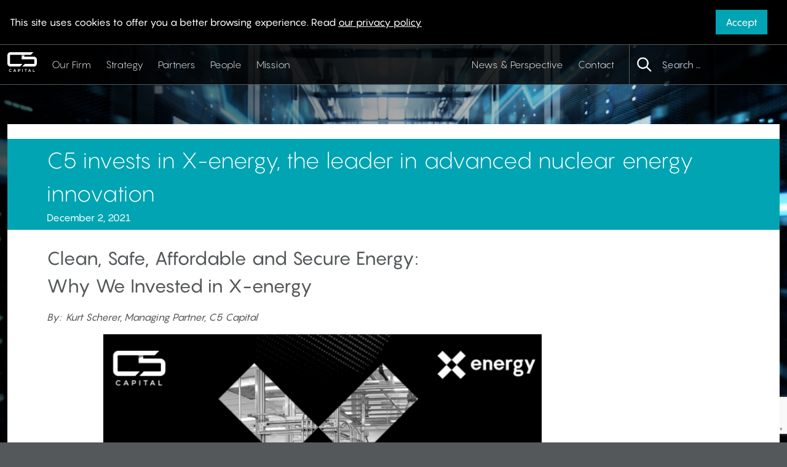

--- FILE ---
content_type: text/html; charset=UTF-8
request_url: https://www.c5capital.com/c5-invests-in-x-energy-the-leader-in-advanced-nuclear-energy-innovation/
body_size: 11243
content:
<!doctype html>
<html dir="ltr" lang="en-US" prefix="og: https://ogp.me/ns#">
  <head>
  <meta charset="utf-8">
  <meta http-equiv="x-ua-compatible" content="ie=edge">
  <meta name="viewport" content="width=device-width, initial-scale=1, shrink-to-fit=no">

  <title>C5 invests in X-energy, the leader in advanced nuclear energy innovation - C5 Capital</title>
	<style>img:is([sizes="auto" i], [sizes^="auto," i]) { contain-intrinsic-size: 3000px 1500px }</style>
	
		<!-- All in One SEO 4.7.8 - aioseo.com -->
	<meta name="description" content="Clean, Safe, Affordable and Secure Energy: Why We Invested in X-energy By: Kurt Scherer, Managing Partner, C5 Capital C5 Capital believes that we are at the forefront of a dramatic transformation of the world’s energy infrastructure, and advanced nuclear innovation is at the center of this paradigm shift. For the first time in our history, there" />
	<meta name="robots" content="max-image-preview:large" />
	<meta name="author" content="Janna Ayoub"/>
	<link rel="canonical" href="https://www.c5capital.com/c5-invests-in-x-energy-the-leader-in-advanced-nuclear-energy-innovation/" />
	<meta name="generator" content="All in One SEO (AIOSEO) 4.7.8" />
		<meta property="og:locale" content="en_US" />
		<meta property="og:site_name" content="C5 Capital - An investment firm dedicated to nurturing a secure digital future." />
		<meta property="og:type" content="article" />
		<meta property="og:title" content="C5 invests in X-energy, the leader in advanced nuclear energy innovation - C5 Capital" />
		<meta property="og:description" content="Clean, Safe, Affordable and Secure Energy: Why We Invested in X-energy By: Kurt Scherer, Managing Partner, C5 Capital C5 Capital believes that we are at the forefront of a dramatic transformation of the world’s energy infrastructure, and advanced nuclear innovation is at the center of this paradigm shift. For the first time in our history, there" />
		<meta property="og:url" content="https://www.c5capital.com/c5-invests-in-x-energy-the-leader-in-advanced-nuclear-energy-innovation/" />
		<meta property="article:published_time" content="2021-12-02T21:12:00+00:00" />
		<meta property="article:modified_time" content="2021-12-06T15:23:29+00:00" />
		<meta name="twitter:card" content="summary_large_image" />
		<meta name="twitter:title" content="C5 invests in X-energy, the leader in advanced nuclear energy innovation - C5 Capital" />
		<meta name="twitter:description" content="Clean, Safe, Affordable and Secure Energy: Why We Invested in X-energy By: Kurt Scherer, Managing Partner, C5 Capital C5 Capital believes that we are at the forefront of a dramatic transformation of the world’s energy infrastructure, and advanced nuclear innovation is at the center of this paradigm shift. For the first time in our history, there" />
		<script type="application/ld+json" class="aioseo-schema">
			{"@context":"https:\/\/schema.org","@graph":[{"@type":"BlogPosting","@id":"https:\/\/www.c5capital.com\/c5-invests-in-x-energy-the-leader-in-advanced-nuclear-energy-innovation\/#blogposting","name":"C5 invests in X-energy, the leader in advanced nuclear energy innovation - C5 Capital","headline":"C5 invests in X-energy, the leader in advanced nuclear energy innovation","author":{"@id":"https:\/\/www.c5capital.com\/author\/janna\/#author"},"publisher":{"@id":"https:\/\/www.c5capital.com\/#organization"},"image":{"@type":"ImageObject","url":"https:\/\/www.c5capital.com\/wp-content\/uploads\/2021\/12\/2-Dec-Why-we-invested-in-X-energy.png","@id":"https:\/\/www.c5capital.com\/c5-invests-in-x-energy-the-leader-in-advanced-nuclear-energy-innovation\/#articleImage","width":958,"height":566},"datePublished":"2021-12-02T21:12:00+00:00","dateModified":"2021-12-06T15:23:29+00:00","inLanguage":"en-US","mainEntityOfPage":{"@id":"https:\/\/www.c5capital.com\/c5-invests-in-x-energy-the-leader-in-advanced-nuclear-energy-innovation\/#webpage"},"isPartOf":{"@id":"https:\/\/www.c5capital.com\/c5-invests-in-x-energy-the-leader-in-advanced-nuclear-energy-innovation\/#webpage"},"articleSection":"Uncategorized"},{"@type":"BreadcrumbList","@id":"https:\/\/www.c5capital.com\/c5-invests-in-x-energy-the-leader-in-advanced-nuclear-energy-innovation\/#breadcrumblist","itemListElement":[{"@type":"ListItem","@id":"https:\/\/www.c5capital.com\/#listItem","position":1,"name":"Home","item":"https:\/\/www.c5capital.com\/","nextItem":{"@type":"ListItem","@id":"https:\/\/www.c5capital.com\/c5-invests-in-x-energy-the-leader-in-advanced-nuclear-energy-innovation\/#listItem","name":"C5 invests in X-energy, the leader in advanced nuclear energy innovation"}},{"@type":"ListItem","@id":"https:\/\/www.c5capital.com\/c5-invests-in-x-energy-the-leader-in-advanced-nuclear-energy-innovation\/#listItem","position":2,"name":"C5 invests in X-energy, the leader in advanced nuclear energy innovation","previousItem":{"@type":"ListItem","@id":"https:\/\/www.c5capital.com\/#listItem","name":"Home"}}]},{"@type":"Organization","@id":"https:\/\/www.c5capital.com\/#organization","name":"C5 Capital","description":"An investment firm dedicated to nurturing a secure digital future.","url":"https:\/\/www.c5capital.com\/"},{"@type":"Person","@id":"https:\/\/www.c5capital.com\/author\/janna\/#author","url":"https:\/\/www.c5capital.com\/author\/janna\/","name":"Janna Ayoub","image":{"@type":"ImageObject","@id":"https:\/\/www.c5capital.com\/c5-invests-in-x-energy-the-leader-in-advanced-nuclear-energy-innovation\/#authorImage","url":"https:\/\/secure.gravatar.com\/avatar\/1e250dd4fec690cebb842e3564aa1a18?s=96&d=mm&r=g","width":96,"height":96,"caption":"Janna Ayoub"}},{"@type":"WebPage","@id":"https:\/\/www.c5capital.com\/c5-invests-in-x-energy-the-leader-in-advanced-nuclear-energy-innovation\/#webpage","url":"https:\/\/www.c5capital.com\/c5-invests-in-x-energy-the-leader-in-advanced-nuclear-energy-innovation\/","name":"C5 invests in X-energy, the leader in advanced nuclear energy innovation - C5 Capital","description":"Clean, Safe, Affordable and Secure Energy: Why We Invested in X-energy By: Kurt Scherer, Managing Partner, C5 Capital C5 Capital believes that we are at the forefront of a dramatic transformation of the world\u2019s energy infrastructure, and advanced nuclear innovation is at the center of this paradigm shift. For the first time in our history, there","inLanguage":"en-US","isPartOf":{"@id":"https:\/\/www.c5capital.com\/#website"},"breadcrumb":{"@id":"https:\/\/www.c5capital.com\/c5-invests-in-x-energy-the-leader-in-advanced-nuclear-energy-innovation\/#breadcrumblist"},"author":{"@id":"https:\/\/www.c5capital.com\/author\/janna\/#author"},"creator":{"@id":"https:\/\/www.c5capital.com\/author\/janna\/#author"},"datePublished":"2021-12-02T21:12:00+00:00","dateModified":"2021-12-06T15:23:29+00:00"},{"@type":"WebSite","@id":"https:\/\/www.c5capital.com\/#website","url":"https:\/\/www.c5capital.com\/","name":"C5 Capital","description":"An investment firm dedicated to nurturing a secure digital future.","inLanguage":"en-US","publisher":{"@id":"https:\/\/www.c5capital.com\/#organization"}}]}
		</script>
		<!-- All in One SEO -->

		<!-- This site uses the Google Analytics by MonsterInsights plugin v9.2.4 - Using Analytics tracking - https://www.monsterinsights.com/ -->
							<script src="//www.googletagmanager.com/gtag/js?id=G-SRS0WB38EG"  data-cfasync="false" data-wpfc-render="false" type="text/javascript" async></script>
			<script data-cfasync="false" data-wpfc-render="false" type="text/javascript">
				var mi_version = '9.2.4';
				var mi_track_user = true;
				var mi_no_track_reason = '';
								var MonsterInsightsDefaultLocations = {"page_location":"https:\/\/www.c5capital.com\/c5-invests-in-x-energy-the-leader-in-advanced-nuclear-energy-innovation\/"};
				if ( typeof MonsterInsightsPrivacyGuardFilter === 'function' ) {
					var MonsterInsightsLocations = (typeof MonsterInsightsExcludeQuery === 'object') ? MonsterInsightsPrivacyGuardFilter( MonsterInsightsExcludeQuery ) : MonsterInsightsPrivacyGuardFilter( MonsterInsightsDefaultLocations );
				} else {
					var MonsterInsightsLocations = (typeof MonsterInsightsExcludeQuery === 'object') ? MonsterInsightsExcludeQuery : MonsterInsightsDefaultLocations;
				}

								var disableStrs = [
										'ga-disable-G-SRS0WB38EG',
									];

				/* Function to detect opted out users */
				function __gtagTrackerIsOptedOut() {
					for (var index = 0; index < disableStrs.length; index++) {
						if (document.cookie.indexOf(disableStrs[index] + '=true') > -1) {
							return true;
						}
					}

					return false;
				}

				/* Disable tracking if the opt-out cookie exists. */
				if (__gtagTrackerIsOptedOut()) {
					for (var index = 0; index < disableStrs.length; index++) {
						window[disableStrs[index]] = true;
					}
				}

				/* Opt-out function */
				function __gtagTrackerOptout() {
					for (var index = 0; index < disableStrs.length; index++) {
						document.cookie = disableStrs[index] + '=true; expires=Thu, 31 Dec 2099 23:59:59 UTC; path=/';
						window[disableStrs[index]] = true;
					}
				}

				if ('undefined' === typeof gaOptout) {
					function gaOptout() {
						__gtagTrackerOptout();
					}
				}
								window.dataLayer = window.dataLayer || [];

				window.MonsterInsightsDualTracker = {
					helpers: {},
					trackers: {},
				};
				if (mi_track_user) {
					function __gtagDataLayer() {
						dataLayer.push(arguments);
					}

					function __gtagTracker(type, name, parameters) {
						if (!parameters) {
							parameters = {};
						}

						if (parameters.send_to) {
							__gtagDataLayer.apply(null, arguments);
							return;
						}

						if (type === 'event') {
														parameters.send_to = monsterinsights_frontend.v4_id;
							var hookName = name;
							if (typeof parameters['event_category'] !== 'undefined') {
								hookName = parameters['event_category'] + ':' + name;
							}

							if (typeof MonsterInsightsDualTracker.trackers[hookName] !== 'undefined') {
								MonsterInsightsDualTracker.trackers[hookName](parameters);
							} else {
								__gtagDataLayer('event', name, parameters);
							}
							
						} else {
							__gtagDataLayer.apply(null, arguments);
						}
					}

					__gtagTracker('js', new Date());
					__gtagTracker('set', {
						'developer_id.dZGIzZG': true,
											});
					if ( MonsterInsightsLocations.page_location ) {
						__gtagTracker('set', MonsterInsightsLocations);
					}
										__gtagTracker('config', 'G-SRS0WB38EG', {"forceSSL":"true","link_attribution":"true"} );
															window.gtag = __gtagTracker;										(function () {
						/* https://developers.google.com/analytics/devguides/collection/analyticsjs/ */
						/* ga and __gaTracker compatibility shim. */
						var noopfn = function () {
							return null;
						};
						var newtracker = function () {
							return new Tracker();
						};
						var Tracker = function () {
							return null;
						};
						var p = Tracker.prototype;
						p.get = noopfn;
						p.set = noopfn;
						p.send = function () {
							var args = Array.prototype.slice.call(arguments);
							args.unshift('send');
							__gaTracker.apply(null, args);
						};
						var __gaTracker = function () {
							var len = arguments.length;
							if (len === 0) {
								return;
							}
							var f = arguments[len - 1];
							if (typeof f !== 'object' || f === null || typeof f.hitCallback !== 'function') {
								if ('send' === arguments[0]) {
									var hitConverted, hitObject = false, action;
									if ('event' === arguments[1]) {
										if ('undefined' !== typeof arguments[3]) {
											hitObject = {
												'eventAction': arguments[3],
												'eventCategory': arguments[2],
												'eventLabel': arguments[4],
												'value': arguments[5] ? arguments[5] : 1,
											}
										}
									}
									if ('pageview' === arguments[1]) {
										if ('undefined' !== typeof arguments[2]) {
											hitObject = {
												'eventAction': 'page_view',
												'page_path': arguments[2],
											}
										}
									}
									if (typeof arguments[2] === 'object') {
										hitObject = arguments[2];
									}
									if (typeof arguments[5] === 'object') {
										Object.assign(hitObject, arguments[5]);
									}
									if ('undefined' !== typeof arguments[1].hitType) {
										hitObject = arguments[1];
										if ('pageview' === hitObject.hitType) {
											hitObject.eventAction = 'page_view';
										}
									}
									if (hitObject) {
										action = 'timing' === arguments[1].hitType ? 'timing_complete' : hitObject.eventAction;
										hitConverted = mapArgs(hitObject);
										__gtagTracker('event', action, hitConverted);
									}
								}
								return;
							}

							function mapArgs(args) {
								var arg, hit = {};
								var gaMap = {
									'eventCategory': 'event_category',
									'eventAction': 'event_action',
									'eventLabel': 'event_label',
									'eventValue': 'event_value',
									'nonInteraction': 'non_interaction',
									'timingCategory': 'event_category',
									'timingVar': 'name',
									'timingValue': 'value',
									'timingLabel': 'event_label',
									'page': 'page_path',
									'location': 'page_location',
									'title': 'page_title',
									'referrer' : 'page_referrer',
								};
								for (arg in args) {
																		if (!(!args.hasOwnProperty(arg) || !gaMap.hasOwnProperty(arg))) {
										hit[gaMap[arg]] = args[arg];
									} else {
										hit[arg] = args[arg];
									}
								}
								return hit;
							}

							try {
								f.hitCallback();
							} catch (ex) {
							}
						};
						__gaTracker.create = newtracker;
						__gaTracker.getByName = newtracker;
						__gaTracker.getAll = function () {
							return [];
						};
						__gaTracker.remove = noopfn;
						__gaTracker.loaded = true;
						window['__gaTracker'] = __gaTracker;
					})();
									} else {
										console.log("");
					(function () {
						function __gtagTracker() {
							return null;
						}

						window['__gtagTracker'] = __gtagTracker;
						window['gtag'] = __gtagTracker;
					})();
									}
			</script>
				<!-- / Google Analytics by MonsterInsights -->
		<script type="text/javascript">
/* <![CDATA[ */
window._wpemojiSettings = {"baseUrl":"https:\/\/s.w.org\/images\/core\/emoji\/15.0.3\/72x72\/","ext":".png","svgUrl":"https:\/\/s.w.org\/images\/core\/emoji\/15.0.3\/svg\/","svgExt":".svg","source":{"concatemoji":"https:\/\/www.c5capital.com\/wp-includes\/js\/wp-emoji-release.min.js?ver=6.7.1"}};
/*! This file is auto-generated */
!function(i,n){var o,s,e;function c(e){try{var t={supportTests:e,timestamp:(new Date).valueOf()};sessionStorage.setItem(o,JSON.stringify(t))}catch(e){}}function p(e,t,n){e.clearRect(0,0,e.canvas.width,e.canvas.height),e.fillText(t,0,0);var t=new Uint32Array(e.getImageData(0,0,e.canvas.width,e.canvas.height).data),r=(e.clearRect(0,0,e.canvas.width,e.canvas.height),e.fillText(n,0,0),new Uint32Array(e.getImageData(0,0,e.canvas.width,e.canvas.height).data));return t.every(function(e,t){return e===r[t]})}function u(e,t,n){switch(t){case"flag":return n(e,"\ud83c\udff3\ufe0f\u200d\u26a7\ufe0f","\ud83c\udff3\ufe0f\u200b\u26a7\ufe0f")?!1:!n(e,"\ud83c\uddfa\ud83c\uddf3","\ud83c\uddfa\u200b\ud83c\uddf3")&&!n(e,"\ud83c\udff4\udb40\udc67\udb40\udc62\udb40\udc65\udb40\udc6e\udb40\udc67\udb40\udc7f","\ud83c\udff4\u200b\udb40\udc67\u200b\udb40\udc62\u200b\udb40\udc65\u200b\udb40\udc6e\u200b\udb40\udc67\u200b\udb40\udc7f");case"emoji":return!n(e,"\ud83d\udc26\u200d\u2b1b","\ud83d\udc26\u200b\u2b1b")}return!1}function f(e,t,n){var r="undefined"!=typeof WorkerGlobalScope&&self instanceof WorkerGlobalScope?new OffscreenCanvas(300,150):i.createElement("canvas"),a=r.getContext("2d",{willReadFrequently:!0}),o=(a.textBaseline="top",a.font="600 32px Arial",{});return e.forEach(function(e){o[e]=t(a,e,n)}),o}function t(e){var t=i.createElement("script");t.src=e,t.defer=!0,i.head.appendChild(t)}"undefined"!=typeof Promise&&(o="wpEmojiSettingsSupports",s=["flag","emoji"],n.supports={everything:!0,everythingExceptFlag:!0},e=new Promise(function(e){i.addEventListener("DOMContentLoaded",e,{once:!0})}),new Promise(function(t){var n=function(){try{var e=JSON.parse(sessionStorage.getItem(o));if("object"==typeof e&&"number"==typeof e.timestamp&&(new Date).valueOf()<e.timestamp+604800&&"object"==typeof e.supportTests)return e.supportTests}catch(e){}return null}();if(!n){if("undefined"!=typeof Worker&&"undefined"!=typeof OffscreenCanvas&&"undefined"!=typeof URL&&URL.createObjectURL&&"undefined"!=typeof Blob)try{var e="postMessage("+f.toString()+"("+[JSON.stringify(s),u.toString(),p.toString()].join(",")+"));",r=new Blob([e],{type:"text/javascript"}),a=new Worker(URL.createObjectURL(r),{name:"wpTestEmojiSupports"});return void(a.onmessage=function(e){c(n=e.data),a.terminate(),t(n)})}catch(e){}c(n=f(s,u,p))}t(n)}).then(function(e){for(var t in e)n.supports[t]=e[t],n.supports.everything=n.supports.everything&&n.supports[t],"flag"!==t&&(n.supports.everythingExceptFlag=n.supports.everythingExceptFlag&&n.supports[t]);n.supports.everythingExceptFlag=n.supports.everythingExceptFlag&&!n.supports.flag,n.DOMReady=!1,n.readyCallback=function(){n.DOMReady=!0}}).then(function(){return e}).then(function(){var e;n.supports.everything||(n.readyCallback(),(e=n.source||{}).concatemoji?t(e.concatemoji):e.wpemoji&&e.twemoji&&(t(e.twemoji),t(e.wpemoji)))}))}((window,document),window._wpemojiSettings);
/* ]]> */
</script>
<style id='wp-emoji-styles-inline-css' type='text/css'>

	img.wp-smiley, img.emoji {
		display: inline !important;
		border: none !important;
		box-shadow: none !important;
		height: 1em !important;
		width: 1em !important;
		margin: 0 0.07em !important;
		vertical-align: -0.1em !important;
		background: none !important;
		padding: 0 !important;
	}
</style>
<link rel='stylesheet' id='wp-block-library-css' href='https://www.c5capital.com/wp-includes/css/dist/block-library/style.min.css?ver=6.7.1' type='text/css' media='all' />
<style id='global-styles-inline-css' type='text/css'>
:root{--wp--preset--aspect-ratio--square: 1;--wp--preset--aspect-ratio--4-3: 4/3;--wp--preset--aspect-ratio--3-4: 3/4;--wp--preset--aspect-ratio--3-2: 3/2;--wp--preset--aspect-ratio--2-3: 2/3;--wp--preset--aspect-ratio--16-9: 16/9;--wp--preset--aspect-ratio--9-16: 9/16;--wp--preset--color--black: #000000;--wp--preset--color--cyan-bluish-gray: #abb8c3;--wp--preset--color--white: #ffffff;--wp--preset--color--pale-pink: #f78da7;--wp--preset--color--vivid-red: #cf2e2e;--wp--preset--color--luminous-vivid-orange: #ff6900;--wp--preset--color--luminous-vivid-amber: #fcb900;--wp--preset--color--light-green-cyan: #7bdcb5;--wp--preset--color--vivid-green-cyan: #00d084;--wp--preset--color--pale-cyan-blue: #8ed1fc;--wp--preset--color--vivid-cyan-blue: #0693e3;--wp--preset--color--vivid-purple: #9b51e0;--wp--preset--gradient--vivid-cyan-blue-to-vivid-purple: linear-gradient(135deg,rgba(6,147,227,1) 0%,rgb(155,81,224) 100%);--wp--preset--gradient--light-green-cyan-to-vivid-green-cyan: linear-gradient(135deg,rgb(122,220,180) 0%,rgb(0,208,130) 100%);--wp--preset--gradient--luminous-vivid-amber-to-luminous-vivid-orange: linear-gradient(135deg,rgba(252,185,0,1) 0%,rgba(255,105,0,1) 100%);--wp--preset--gradient--luminous-vivid-orange-to-vivid-red: linear-gradient(135deg,rgba(255,105,0,1) 0%,rgb(207,46,46) 100%);--wp--preset--gradient--very-light-gray-to-cyan-bluish-gray: linear-gradient(135deg,rgb(238,238,238) 0%,rgb(169,184,195) 100%);--wp--preset--gradient--cool-to-warm-spectrum: linear-gradient(135deg,rgb(74,234,220) 0%,rgb(151,120,209) 20%,rgb(207,42,186) 40%,rgb(238,44,130) 60%,rgb(251,105,98) 80%,rgb(254,248,76) 100%);--wp--preset--gradient--blush-light-purple: linear-gradient(135deg,rgb(255,206,236) 0%,rgb(152,150,240) 100%);--wp--preset--gradient--blush-bordeaux: linear-gradient(135deg,rgb(254,205,165) 0%,rgb(254,45,45) 50%,rgb(107,0,62) 100%);--wp--preset--gradient--luminous-dusk: linear-gradient(135deg,rgb(255,203,112) 0%,rgb(199,81,192) 50%,rgb(65,88,208) 100%);--wp--preset--gradient--pale-ocean: linear-gradient(135deg,rgb(255,245,203) 0%,rgb(182,227,212) 50%,rgb(51,167,181) 100%);--wp--preset--gradient--electric-grass: linear-gradient(135deg,rgb(202,248,128) 0%,rgb(113,206,126) 100%);--wp--preset--gradient--midnight: linear-gradient(135deg,rgb(2,3,129) 0%,rgb(40,116,252) 100%);--wp--preset--font-size--small: 13px;--wp--preset--font-size--medium: 20px;--wp--preset--font-size--large: 36px;--wp--preset--font-size--x-large: 42px;--wp--preset--spacing--20: 0.44rem;--wp--preset--spacing--30: 0.67rem;--wp--preset--spacing--40: 1rem;--wp--preset--spacing--50: 1.5rem;--wp--preset--spacing--60: 2.25rem;--wp--preset--spacing--70: 3.38rem;--wp--preset--spacing--80: 5.06rem;--wp--preset--shadow--natural: 6px 6px 9px rgba(0, 0, 0, 0.2);--wp--preset--shadow--deep: 12px 12px 50px rgba(0, 0, 0, 0.4);--wp--preset--shadow--sharp: 6px 6px 0px rgba(0, 0, 0, 0.2);--wp--preset--shadow--outlined: 6px 6px 0px -3px rgba(255, 255, 255, 1), 6px 6px rgba(0, 0, 0, 1);--wp--preset--shadow--crisp: 6px 6px 0px rgba(0, 0, 0, 1);}:where(body) { margin: 0; }.wp-site-blocks > .alignleft { float: left; margin-right: 2em; }.wp-site-blocks > .alignright { float: right; margin-left: 2em; }.wp-site-blocks > .aligncenter { justify-content: center; margin-left: auto; margin-right: auto; }:where(.is-layout-flex){gap: 0.5em;}:where(.is-layout-grid){gap: 0.5em;}.is-layout-flow > .alignleft{float: left;margin-inline-start: 0;margin-inline-end: 2em;}.is-layout-flow > .alignright{float: right;margin-inline-start: 2em;margin-inline-end: 0;}.is-layout-flow > .aligncenter{margin-left: auto !important;margin-right: auto !important;}.is-layout-constrained > .alignleft{float: left;margin-inline-start: 0;margin-inline-end: 2em;}.is-layout-constrained > .alignright{float: right;margin-inline-start: 2em;margin-inline-end: 0;}.is-layout-constrained > .aligncenter{margin-left: auto !important;margin-right: auto !important;}.is-layout-constrained > :where(:not(.alignleft):not(.alignright):not(.alignfull)){margin-left: auto !important;margin-right: auto !important;}body .is-layout-flex{display: flex;}.is-layout-flex{flex-wrap: wrap;align-items: center;}.is-layout-flex > :is(*, div){margin: 0;}body .is-layout-grid{display: grid;}.is-layout-grid > :is(*, div){margin: 0;}body{padding-top: 0px;padding-right: 0px;padding-bottom: 0px;padding-left: 0px;}a:where(:not(.wp-element-button)){text-decoration: underline;}:root :where(.wp-element-button, .wp-block-button__link){background-color: #32373c;border-width: 0;color: #fff;font-family: inherit;font-size: inherit;line-height: inherit;padding: calc(0.667em + 2px) calc(1.333em + 2px);text-decoration: none;}.has-black-color{color: var(--wp--preset--color--black) !important;}.has-cyan-bluish-gray-color{color: var(--wp--preset--color--cyan-bluish-gray) !important;}.has-white-color{color: var(--wp--preset--color--white) !important;}.has-pale-pink-color{color: var(--wp--preset--color--pale-pink) !important;}.has-vivid-red-color{color: var(--wp--preset--color--vivid-red) !important;}.has-luminous-vivid-orange-color{color: var(--wp--preset--color--luminous-vivid-orange) !important;}.has-luminous-vivid-amber-color{color: var(--wp--preset--color--luminous-vivid-amber) !important;}.has-light-green-cyan-color{color: var(--wp--preset--color--light-green-cyan) !important;}.has-vivid-green-cyan-color{color: var(--wp--preset--color--vivid-green-cyan) !important;}.has-pale-cyan-blue-color{color: var(--wp--preset--color--pale-cyan-blue) !important;}.has-vivid-cyan-blue-color{color: var(--wp--preset--color--vivid-cyan-blue) !important;}.has-vivid-purple-color{color: var(--wp--preset--color--vivid-purple) !important;}.has-black-background-color{background-color: var(--wp--preset--color--black) !important;}.has-cyan-bluish-gray-background-color{background-color: var(--wp--preset--color--cyan-bluish-gray) !important;}.has-white-background-color{background-color: var(--wp--preset--color--white) !important;}.has-pale-pink-background-color{background-color: var(--wp--preset--color--pale-pink) !important;}.has-vivid-red-background-color{background-color: var(--wp--preset--color--vivid-red) !important;}.has-luminous-vivid-orange-background-color{background-color: var(--wp--preset--color--luminous-vivid-orange) !important;}.has-luminous-vivid-amber-background-color{background-color: var(--wp--preset--color--luminous-vivid-amber) !important;}.has-light-green-cyan-background-color{background-color: var(--wp--preset--color--light-green-cyan) !important;}.has-vivid-green-cyan-background-color{background-color: var(--wp--preset--color--vivid-green-cyan) !important;}.has-pale-cyan-blue-background-color{background-color: var(--wp--preset--color--pale-cyan-blue) !important;}.has-vivid-cyan-blue-background-color{background-color: var(--wp--preset--color--vivid-cyan-blue) !important;}.has-vivid-purple-background-color{background-color: var(--wp--preset--color--vivid-purple) !important;}.has-black-border-color{border-color: var(--wp--preset--color--black) !important;}.has-cyan-bluish-gray-border-color{border-color: var(--wp--preset--color--cyan-bluish-gray) !important;}.has-white-border-color{border-color: var(--wp--preset--color--white) !important;}.has-pale-pink-border-color{border-color: var(--wp--preset--color--pale-pink) !important;}.has-vivid-red-border-color{border-color: var(--wp--preset--color--vivid-red) !important;}.has-luminous-vivid-orange-border-color{border-color: var(--wp--preset--color--luminous-vivid-orange) !important;}.has-luminous-vivid-amber-border-color{border-color: var(--wp--preset--color--luminous-vivid-amber) !important;}.has-light-green-cyan-border-color{border-color: var(--wp--preset--color--light-green-cyan) !important;}.has-vivid-green-cyan-border-color{border-color: var(--wp--preset--color--vivid-green-cyan) !important;}.has-pale-cyan-blue-border-color{border-color: var(--wp--preset--color--pale-cyan-blue) !important;}.has-vivid-cyan-blue-border-color{border-color: var(--wp--preset--color--vivid-cyan-blue) !important;}.has-vivid-purple-border-color{border-color: var(--wp--preset--color--vivid-purple) !important;}.has-vivid-cyan-blue-to-vivid-purple-gradient-background{background: var(--wp--preset--gradient--vivid-cyan-blue-to-vivid-purple) !important;}.has-light-green-cyan-to-vivid-green-cyan-gradient-background{background: var(--wp--preset--gradient--light-green-cyan-to-vivid-green-cyan) !important;}.has-luminous-vivid-amber-to-luminous-vivid-orange-gradient-background{background: var(--wp--preset--gradient--luminous-vivid-amber-to-luminous-vivid-orange) !important;}.has-luminous-vivid-orange-to-vivid-red-gradient-background{background: var(--wp--preset--gradient--luminous-vivid-orange-to-vivid-red) !important;}.has-very-light-gray-to-cyan-bluish-gray-gradient-background{background: var(--wp--preset--gradient--very-light-gray-to-cyan-bluish-gray) !important;}.has-cool-to-warm-spectrum-gradient-background{background: var(--wp--preset--gradient--cool-to-warm-spectrum) !important;}.has-blush-light-purple-gradient-background{background: var(--wp--preset--gradient--blush-light-purple) !important;}.has-blush-bordeaux-gradient-background{background: var(--wp--preset--gradient--blush-bordeaux) !important;}.has-luminous-dusk-gradient-background{background: var(--wp--preset--gradient--luminous-dusk) !important;}.has-pale-ocean-gradient-background{background: var(--wp--preset--gradient--pale-ocean) !important;}.has-electric-grass-gradient-background{background: var(--wp--preset--gradient--electric-grass) !important;}.has-midnight-gradient-background{background: var(--wp--preset--gradient--midnight) !important;}.has-small-font-size{font-size: var(--wp--preset--font-size--small) !important;}.has-medium-font-size{font-size: var(--wp--preset--font-size--medium) !important;}.has-large-font-size{font-size: var(--wp--preset--font-size--large) !important;}.has-x-large-font-size{font-size: var(--wp--preset--font-size--x-large) !important;}
:where(.wp-block-post-template.is-layout-flex){gap: 1.25em;}:where(.wp-block-post-template.is-layout-grid){gap: 1.25em;}
:where(.wp-block-columns.is-layout-flex){gap: 2em;}:where(.wp-block-columns.is-layout-grid){gap: 2em;}
:root :where(.wp-block-pullquote){font-size: 1.5em;line-height: 1.6;}
</style>
<link rel='stylesheet' id='contact-form-7-css' href='https://www.c5capital.com/wp-content/plugins/contact-form-7/includes/css/styles.css?ver=6.0.3' type='text/css' media='all' />
<link rel='stylesheet' id='sage/main.css-css' href='https://www.c5capital.com/wp-content/themes/c5/dist/styles/main.css' type='text/css' media='all' />
<script type="text/javascript" src="https://www.c5capital.com/wp-content/plugins/google-analytics-for-wordpress/assets/js/frontend-gtag.min.js?ver=9.2.4" id="monsterinsights-frontend-script-js" async="async" data-wp-strategy="async"></script>
<script data-cfasync="false" data-wpfc-render="false" type="text/javascript" id='monsterinsights-frontend-script-js-extra'>/* <![CDATA[ */
var monsterinsights_frontend = {"js_events_tracking":"true","download_extensions":"doc,pdf,ppt,zip,xls,docx,pptx,xlsx","inbound_paths":"[{\"path\":\"\\\/go\\\/\",\"label\":\"affiliate\"},{\"path\":\"\\\/recommend\\\/\",\"label\":\"affiliate\"}]","home_url":"https:\/\/www.c5capital.com","hash_tracking":"false","v4_id":"G-SRS0WB38EG"};/* ]]> */
</script>
<script type="text/javascript" src="https://www.c5capital.com/wp-includes/js/jquery/jquery.min.js?ver=3.7.1" id="jquery-core-js"></script>
<script type="text/javascript" src="https://www.c5capital.com/wp-includes/js/jquery/jquery-migrate.min.js?ver=3.4.1" id="jquery-migrate-js"></script>
<link rel="EditURI" type="application/rsd+xml" title="RSD" href="https://www.c5capital.com/xmlrpc.php?rsd" />
<meta name="generator" content="WordPress 6.7.1" />
<link rel='shortlink' href='https://www.c5capital.com/?p=1751' />
<link rel="alternate" title="oEmbed (JSON)" type="application/json+oembed" href="https://www.c5capital.com/wp-json/oembed/1.0/embed?url=https%3A%2F%2Fwww.c5capital.com%2Fc5-invests-in-x-energy-the-leader-in-advanced-nuclear-energy-innovation%2F" />
<link rel="alternate" title="oEmbed (XML)" type="text/xml+oembed" href="https://www.c5capital.com/wp-json/oembed/1.0/embed?url=https%3A%2F%2Fwww.c5capital.com%2Fc5-invests-in-x-energy-the-leader-in-advanced-nuclear-energy-innovation%2F&#038;format=xml" />

  <script src="https://kit.fontawesome.com/cc6dacfcf1.js" crossorigin="anonymous"></script>
  </head>
  <body class="post-template-default single single-post postid-1751 single-format-standard bg-black text-white flex flex-col min-h-screen has-overlay bg-cover bg-fixed bg-center h-full w-full c5-invests-in-x-energy-the-leader-in-advanced-nuclear-energy-innovation app-data index-data singular-data single-data single-post-data single-post-c5-invests-in-x-energy-the-leader-in-advanced-nuclear-energy-innovation-data" style="background-image: url( https://www.c5capital.com/wp-content/themes/c5/dist/images/video-cover.jpg )" >

    <div id="app"  class="flex flex-col min-h-screen relative z-10 w-full">
        <div id="cookie" class="bg-black w-full border-b border-black transition" style="background-color: #000" :class="{'accepted' : cookie}">
<div class="container p-4 flex items-center">
  <div class="flex-1">
  This site uses cookies to offer you a better browsing experience. Read <a href="/privacy-policy" class="underline">our privacy policy</a>
  </div>
  <div class="px-4">
    <button class="button" @click="setCookie">Accept</button>
  </div>
</div>
</div>
<header class="relative header border-b border-black bg-semi">
  <div class="container p-0">
  <div class="flex flex-wrap items-stretch ">
    <a class="block p-3  flex-1 xl:flex-none" href="https://www.c5capital.com/">
      <img src="https://www.c5capital.com/wp-content/themes/c5/dist/images/logo.svg" class="w-12 block">
    </a><div class="border-l border-black flex items-center xl:order-3">
    <form role="search" action="https://www.c5capital.com/" class="flex items-center px-3 py-2 w-64">
        <img src="https://www.c5capital.com/wp-content/themes/c5/dist/images/search.png" class="w-6 mr-4">
        <input id="searchInput" type="search" class="flex-1 bg-white py-2 focus:outline-none appearance-none w-full border-radius-0 bg-transparent" placeholder="Search &hellip;" value="" name="s" />
        <input type="submit" value="submit" class="hidden"/>
</form>


    </div>
    <button class="p-3 xl:order-4 lg:hidden" v-on:click="showNav = !showNav">
      Menu
    </button>
    <nav class="nav-primary w-full xl:w-auto lg:flex border-t xl:border-t-0 xl:flex-1 border-black" v-bind:class="{'active': showNav}">
              <div class="lg:flex-1"><ul id="menu-primary-navigation" class="nav lg:flex"><li id="menu-item-47" class="menu-item menu-item-type-post_type menu-item-object-page menu-item-47"><a href="https://www.c5capital.com/our-firm/">Our Firm</a></li>
<li id="menu-item-49" class="menu-item menu-item-type-post_type menu-item-object-page menu-item-49"><a href="https://www.c5capital.com/strategy/">Strategy</a></li>
<li id="menu-item-41" class="menu-item menu-item-type-post_type menu-item-object-page menu-item-41"><a href="https://www.c5capital.com/companies/">Partners</a></li>
<li id="menu-item-52" class="menu-item menu-item-type-post_type menu-item-object-page menu-item-52"><a href="https://www.c5capital.com/team/">People</a></li>
<li id="menu-item-45" class="menu-item menu-item-type-post_type menu-item-object-page menu-item-45"><a href="https://www.c5capital.com/mission/">Mission</a></li>
</ul></div>
      
              <div class="menu-secondary-navigation-container"><ul id="menu-secondary-navigation" class="nav lg:flex lg:pr-3"><li id="menu-item-55" class="menu-item menu-item-type-post_type menu-item-object-page current_page_parent menu-item-55"><a href="https://www.c5capital.com/news-perspective/">News &#038; Perspective</a></li>
<li id="menu-item-54" class="menu-item menu-item-type-post_type menu-item-object-page menu-item-54"><a href="https://www.c5capital.com/contact/">Contact</a></li>
</ul></div>
          </nav>

  </div>
  </div>
</header>
    <main class="relative wrap container flex-1 py-16 " role="document" >
             
    <article class="bg-white text-black w-full pt-6 post-1751 post type-post status-publish format-standard hentry category-uncategorized">
<header class="bg-primary text-white py-2 px-6 lg:px-16 mb-4"><h1 class="font-light text-4xl">C5 invests in X-energy, the leader in advanced nuclear energy innovation</h1> <p><time class="updated" datetime="2021-12-02T21:12:00+00:00">December 2, 2021</time>
</p></header>  

  <div class="entry-content py-2 px-6 lg:px-16 content flex-1 max-w-5xl">
    
<h3 class="wp-block-heading">Clean, Safe, Affordable and Secure Energy: <br>Why We Invested in X-energy</h3>



<p></p>



<p><em>By:&nbsp; Kurt Scherer, Managing Partner, C5 Capital</em></p>



<div class="wp-block-image"><figure class="aligncenter is-resized"><img fetchpriority="high" decoding="async" src="https://www.c5capital.com/wp-content/uploads/2021/12/2-Dec-Why-we-invested-in-X-energy.png" alt="" class="wp-image-1761" width="713" height="420" srcset="https://www.c5capital.com/wp-content/uploads/2021/12/2-Dec-Why-we-invested-in-X-energy.png 958w, https://www.c5capital.com/wp-content/uploads/2021/12/2-Dec-Why-we-invested-in-X-energy-300x177.png 300w, https://www.c5capital.com/wp-content/uploads/2021/12/2-Dec-Why-we-invested-in-X-energy-768x454.png 768w" sizes="(max-width: 713px) 100vw, 713px" /></figure></div>



<p>C5 Capital believes that we are at the forefront of a dramatic transformation of the world’s energy infrastructure, and advanced nuclear innovation is at the center of this paradigm shift.&nbsp;For the first time in our history, there is an unprecedented alignment among multiple stakeholders, including federal and state governments and the private sector, to allocate resources, set agendas, and challenge behaviors to support an irreversible transition to a more resilient, sustainable, and smart energy infrastructure.&nbsp;</p>



<p>At the center of this transformation is the now near universal call for decarbonization and the burgeoning global awareness of the critical gap between energy demand and supply.&nbsp; To solve these twin problems simultaneously necessitates new technologies and business models developed from the bottom-up to leverage proven technologies, but to do so in a revolutionary new way.&nbsp; And unquestionably, advanced nuclear energy innovation is at the center of this solution set.</p>



<p>After reviewing all the emerging participants in the advanced nuclear energy sector, C5 chose to invest with X-energy. We believe X-energy represents an important and highly remunerative investment for our investors and for the C5 Impact Fund.</p>



<p>X-energy has distinguished itself in the emerging field of small modular reactors (SMRs) in three ways:</p>



<ol class="wp-block-list"><li> Creation of&nbsp;<em>two reactors</em>&nbsp;based on Generation IV nuclear design, which includes new design and safety features, including the fact that these SMRs cannot melt down; </li><li> Creation of an advanced&nbsp;<em>fuel fabrication facility</em>&nbsp;to produce an elegant and improved version of fuel &#8211; not only for X-energy reactors but also for a range of external customers; </li><li> <em>Contract wins</em>, including a $1.2B+ win with the DOE and a contract downselect with DoD.  </li></ol>



<p><br>In a field of dozens of competitors, X-energy is unique in that no company has achieved this level of success.</p>



<p>X-energy is well-positioned to solve both the decarbonization challenge and the energy gap.&nbsp; First, X-energy is responding to the realization that “advanced nuclear power = clean energy” and will be a central solution to meeting recently stated decarbonization goals by several countries.&nbsp; As clean energy begins to play an important role in national security and alliance strengthening, X-energy will serve as an important bridge among allied nations to achieve these goals.</p>



<p>Second, current supply projections of fossil fuel and renewable sources are not enough to meet forecasted demand.&nbsp; X-energy is well-positioned to fill this gap through the generation of clean, safe, secure, and affordable continuous energy.&nbsp; This is accomplished with a relatively simple product that is 1/10<sup>th</sup>&nbsp;as complex as a historical nuclear reactor and has 1/20<sup>th</sup>&nbsp;the footprint, saving significant design and operational costs and reducing risk.</p>



<p>X-energy has a world-class management team.&nbsp; The company’s leadership possesses an unparalleled combination of business, technical, political, and regulatory experience and understanding.&nbsp; The breadth and depth of the leadership team&#8217;s experience lends itself to proactive problem-solving and minimization of any risks that could compromise X-energy products.</p>



<p>C5 Capital is uniquely positioned to support the company’s growth aspirations into new geographies and new markets.&nbsp; X-energy’s technology and platform are built to be highly scalable across the globe and we believe the UK, Middle East, Europe and Asia are near term expansion opportunities, where C5 has existing networks and proven capabilities to help X-energy.</p>



<p>C5 Capital is investing in a safe, secure future and X-energy is now a core part of that thesis.&nbsp; We look forward to participating in this journey.</p>
    <p><a class="text-primary" href="/news-perspective">&laquo; Back to News & Perspective</a></p>
  </div>
  
</article>
        </main>
        <footer class="relative footer content-info border-t  bg-semi">
  <div class="container p-0 lg:flex items-center text-sm">
              <div class="flex-1"><ul id="menu-footer-navigation" class="nav flex"><li id="menu-item-67" class="menu-item menu-item-type-post_type menu-item-object-page menu-item-67"><a href="https://www.c5capital.com/terms-and-conditions/">Terms and Conditions</a></li>
<li id="menu-item-435" class="menu-item menu-item-type-post_type menu-item-object-page menu-item-privacy-policy menu-item-435"><a rel="privacy-policy" href="https://www.c5capital.com/privacy-policy/">C5 Capital Privacy Policy</a></li>
<li id="menu-item-65" class="menu-item menu-item-type-post_type menu-item-object-page menu-item-65"><a href="https://www.c5capital.com/regulatory-notices/">Regulatory Notices</a></li>
</ul></div>
            <p class="p-2 font-light mb-0 pl-6">
        Copyright C5 Capital 2026. All Rights Reserved.

        <a href="https://www.linkedin.com/company/c5-capital/" target="_blank" class="fa-stack text-sm text-blue">
              <i class="fas fa-circle fa-stack-2x"></i>
              <i class="fab fa-linkedin fa-stack-1x fa-inverse"></i>
              </a>

      </p>
  </div>
</footer>
  </div>
    <script type="text/javascript" src="https://www.c5capital.com/wp-includes/js/dist/hooks.min.js?ver=4d63a3d491d11ffd8ac6" id="wp-hooks-js"></script>
<script type="text/javascript" src="https://www.c5capital.com/wp-includes/js/dist/i18n.min.js?ver=5e580eb46a90c2b997e6" id="wp-i18n-js"></script>
<script type="text/javascript" id="wp-i18n-js-after">
/* <![CDATA[ */
wp.i18n.setLocaleData( { 'text direction\u0004ltr': [ 'ltr' ] } );
/* ]]> */
</script>
<script type="text/javascript" src="https://www.c5capital.com/wp-content/plugins/contact-form-7/includes/swv/js/index.js?ver=6.0.3" id="swv-js"></script>
<script type="text/javascript" id="contact-form-7-js-before">
/* <![CDATA[ */
var wpcf7 = {
    "api": {
        "root": "https:\/\/www.c5capital.com\/wp-json\/",
        "namespace": "contact-form-7\/v1"
    }
};
/* ]]> */
</script>
<script type="text/javascript" src="https://www.c5capital.com/wp-content/plugins/contact-form-7/includes/js/index.js?ver=6.0.3" id="contact-form-7-js"></script>
<script type="text/javascript" src="https://www.google.com/recaptcha/api.js?render=6Le5eFUmAAAAAH5F34_oZTBPpXXUTY72mK7DB-wG&amp;ver=3.0" id="google-recaptcha-js"></script>
<script type="text/javascript" src="https://www.c5capital.com/wp-includes/js/dist/vendor/wp-polyfill.min.js?ver=3.15.0" id="wp-polyfill-js"></script>
<script type="text/javascript" id="wpcf7-recaptcha-js-before">
/* <![CDATA[ */
var wpcf7_recaptcha = {
    "sitekey": "6Le5eFUmAAAAAH5F34_oZTBPpXXUTY72mK7DB-wG",
    "actions": {
        "homepage": "homepage",
        "contactform": "contactform"
    }
};
/* ]]> */
</script>
<script type="text/javascript" src="https://www.c5capital.com/wp-content/plugins/contact-form-7/modules/recaptcha/index.js?ver=6.0.3" id="wpcf7-recaptcha-js"></script>
<script type="text/javascript" src="https://www.c5capital.com/wp-content/themes/c5/dist/scripts/main.js?v=2" id="sage/main.js-js"></script>
  </body>
</html>


--- FILE ---
content_type: text/html; charset=utf-8
request_url: https://www.google.com/recaptcha/api2/anchor?ar=1&k=6Le5eFUmAAAAAH5F34_oZTBPpXXUTY72mK7DB-wG&co=aHR0cHM6Ly93d3cuYzVjYXBpdGFsLmNvbTo0NDM.&hl=en&v=PoyoqOPhxBO7pBk68S4YbpHZ&size=invisible&anchor-ms=20000&execute-ms=30000&cb=jcvsaw1mekv9
body_size: 48724
content:
<!DOCTYPE HTML><html dir="ltr" lang="en"><head><meta http-equiv="Content-Type" content="text/html; charset=UTF-8">
<meta http-equiv="X-UA-Compatible" content="IE=edge">
<title>reCAPTCHA</title>
<style type="text/css">
/* cyrillic-ext */
@font-face {
  font-family: 'Roboto';
  font-style: normal;
  font-weight: 400;
  font-stretch: 100%;
  src: url(//fonts.gstatic.com/s/roboto/v48/KFO7CnqEu92Fr1ME7kSn66aGLdTylUAMa3GUBHMdazTgWw.woff2) format('woff2');
  unicode-range: U+0460-052F, U+1C80-1C8A, U+20B4, U+2DE0-2DFF, U+A640-A69F, U+FE2E-FE2F;
}
/* cyrillic */
@font-face {
  font-family: 'Roboto';
  font-style: normal;
  font-weight: 400;
  font-stretch: 100%;
  src: url(//fonts.gstatic.com/s/roboto/v48/KFO7CnqEu92Fr1ME7kSn66aGLdTylUAMa3iUBHMdazTgWw.woff2) format('woff2');
  unicode-range: U+0301, U+0400-045F, U+0490-0491, U+04B0-04B1, U+2116;
}
/* greek-ext */
@font-face {
  font-family: 'Roboto';
  font-style: normal;
  font-weight: 400;
  font-stretch: 100%;
  src: url(//fonts.gstatic.com/s/roboto/v48/KFO7CnqEu92Fr1ME7kSn66aGLdTylUAMa3CUBHMdazTgWw.woff2) format('woff2');
  unicode-range: U+1F00-1FFF;
}
/* greek */
@font-face {
  font-family: 'Roboto';
  font-style: normal;
  font-weight: 400;
  font-stretch: 100%;
  src: url(//fonts.gstatic.com/s/roboto/v48/KFO7CnqEu92Fr1ME7kSn66aGLdTylUAMa3-UBHMdazTgWw.woff2) format('woff2');
  unicode-range: U+0370-0377, U+037A-037F, U+0384-038A, U+038C, U+038E-03A1, U+03A3-03FF;
}
/* math */
@font-face {
  font-family: 'Roboto';
  font-style: normal;
  font-weight: 400;
  font-stretch: 100%;
  src: url(//fonts.gstatic.com/s/roboto/v48/KFO7CnqEu92Fr1ME7kSn66aGLdTylUAMawCUBHMdazTgWw.woff2) format('woff2');
  unicode-range: U+0302-0303, U+0305, U+0307-0308, U+0310, U+0312, U+0315, U+031A, U+0326-0327, U+032C, U+032F-0330, U+0332-0333, U+0338, U+033A, U+0346, U+034D, U+0391-03A1, U+03A3-03A9, U+03B1-03C9, U+03D1, U+03D5-03D6, U+03F0-03F1, U+03F4-03F5, U+2016-2017, U+2034-2038, U+203C, U+2040, U+2043, U+2047, U+2050, U+2057, U+205F, U+2070-2071, U+2074-208E, U+2090-209C, U+20D0-20DC, U+20E1, U+20E5-20EF, U+2100-2112, U+2114-2115, U+2117-2121, U+2123-214F, U+2190, U+2192, U+2194-21AE, U+21B0-21E5, U+21F1-21F2, U+21F4-2211, U+2213-2214, U+2216-22FF, U+2308-230B, U+2310, U+2319, U+231C-2321, U+2336-237A, U+237C, U+2395, U+239B-23B7, U+23D0, U+23DC-23E1, U+2474-2475, U+25AF, U+25B3, U+25B7, U+25BD, U+25C1, U+25CA, U+25CC, U+25FB, U+266D-266F, U+27C0-27FF, U+2900-2AFF, U+2B0E-2B11, U+2B30-2B4C, U+2BFE, U+3030, U+FF5B, U+FF5D, U+1D400-1D7FF, U+1EE00-1EEFF;
}
/* symbols */
@font-face {
  font-family: 'Roboto';
  font-style: normal;
  font-weight: 400;
  font-stretch: 100%;
  src: url(//fonts.gstatic.com/s/roboto/v48/KFO7CnqEu92Fr1ME7kSn66aGLdTylUAMaxKUBHMdazTgWw.woff2) format('woff2');
  unicode-range: U+0001-000C, U+000E-001F, U+007F-009F, U+20DD-20E0, U+20E2-20E4, U+2150-218F, U+2190, U+2192, U+2194-2199, U+21AF, U+21E6-21F0, U+21F3, U+2218-2219, U+2299, U+22C4-22C6, U+2300-243F, U+2440-244A, U+2460-24FF, U+25A0-27BF, U+2800-28FF, U+2921-2922, U+2981, U+29BF, U+29EB, U+2B00-2BFF, U+4DC0-4DFF, U+FFF9-FFFB, U+10140-1018E, U+10190-1019C, U+101A0, U+101D0-101FD, U+102E0-102FB, U+10E60-10E7E, U+1D2C0-1D2D3, U+1D2E0-1D37F, U+1F000-1F0FF, U+1F100-1F1AD, U+1F1E6-1F1FF, U+1F30D-1F30F, U+1F315, U+1F31C, U+1F31E, U+1F320-1F32C, U+1F336, U+1F378, U+1F37D, U+1F382, U+1F393-1F39F, U+1F3A7-1F3A8, U+1F3AC-1F3AF, U+1F3C2, U+1F3C4-1F3C6, U+1F3CA-1F3CE, U+1F3D4-1F3E0, U+1F3ED, U+1F3F1-1F3F3, U+1F3F5-1F3F7, U+1F408, U+1F415, U+1F41F, U+1F426, U+1F43F, U+1F441-1F442, U+1F444, U+1F446-1F449, U+1F44C-1F44E, U+1F453, U+1F46A, U+1F47D, U+1F4A3, U+1F4B0, U+1F4B3, U+1F4B9, U+1F4BB, U+1F4BF, U+1F4C8-1F4CB, U+1F4D6, U+1F4DA, U+1F4DF, U+1F4E3-1F4E6, U+1F4EA-1F4ED, U+1F4F7, U+1F4F9-1F4FB, U+1F4FD-1F4FE, U+1F503, U+1F507-1F50B, U+1F50D, U+1F512-1F513, U+1F53E-1F54A, U+1F54F-1F5FA, U+1F610, U+1F650-1F67F, U+1F687, U+1F68D, U+1F691, U+1F694, U+1F698, U+1F6AD, U+1F6B2, U+1F6B9-1F6BA, U+1F6BC, U+1F6C6-1F6CF, U+1F6D3-1F6D7, U+1F6E0-1F6EA, U+1F6F0-1F6F3, U+1F6F7-1F6FC, U+1F700-1F7FF, U+1F800-1F80B, U+1F810-1F847, U+1F850-1F859, U+1F860-1F887, U+1F890-1F8AD, U+1F8B0-1F8BB, U+1F8C0-1F8C1, U+1F900-1F90B, U+1F93B, U+1F946, U+1F984, U+1F996, U+1F9E9, U+1FA00-1FA6F, U+1FA70-1FA7C, U+1FA80-1FA89, U+1FA8F-1FAC6, U+1FACE-1FADC, U+1FADF-1FAE9, U+1FAF0-1FAF8, U+1FB00-1FBFF;
}
/* vietnamese */
@font-face {
  font-family: 'Roboto';
  font-style: normal;
  font-weight: 400;
  font-stretch: 100%;
  src: url(//fonts.gstatic.com/s/roboto/v48/KFO7CnqEu92Fr1ME7kSn66aGLdTylUAMa3OUBHMdazTgWw.woff2) format('woff2');
  unicode-range: U+0102-0103, U+0110-0111, U+0128-0129, U+0168-0169, U+01A0-01A1, U+01AF-01B0, U+0300-0301, U+0303-0304, U+0308-0309, U+0323, U+0329, U+1EA0-1EF9, U+20AB;
}
/* latin-ext */
@font-face {
  font-family: 'Roboto';
  font-style: normal;
  font-weight: 400;
  font-stretch: 100%;
  src: url(//fonts.gstatic.com/s/roboto/v48/KFO7CnqEu92Fr1ME7kSn66aGLdTylUAMa3KUBHMdazTgWw.woff2) format('woff2');
  unicode-range: U+0100-02BA, U+02BD-02C5, U+02C7-02CC, U+02CE-02D7, U+02DD-02FF, U+0304, U+0308, U+0329, U+1D00-1DBF, U+1E00-1E9F, U+1EF2-1EFF, U+2020, U+20A0-20AB, U+20AD-20C0, U+2113, U+2C60-2C7F, U+A720-A7FF;
}
/* latin */
@font-face {
  font-family: 'Roboto';
  font-style: normal;
  font-weight: 400;
  font-stretch: 100%;
  src: url(//fonts.gstatic.com/s/roboto/v48/KFO7CnqEu92Fr1ME7kSn66aGLdTylUAMa3yUBHMdazQ.woff2) format('woff2');
  unicode-range: U+0000-00FF, U+0131, U+0152-0153, U+02BB-02BC, U+02C6, U+02DA, U+02DC, U+0304, U+0308, U+0329, U+2000-206F, U+20AC, U+2122, U+2191, U+2193, U+2212, U+2215, U+FEFF, U+FFFD;
}
/* cyrillic-ext */
@font-face {
  font-family: 'Roboto';
  font-style: normal;
  font-weight: 500;
  font-stretch: 100%;
  src: url(//fonts.gstatic.com/s/roboto/v48/KFO7CnqEu92Fr1ME7kSn66aGLdTylUAMa3GUBHMdazTgWw.woff2) format('woff2');
  unicode-range: U+0460-052F, U+1C80-1C8A, U+20B4, U+2DE0-2DFF, U+A640-A69F, U+FE2E-FE2F;
}
/* cyrillic */
@font-face {
  font-family: 'Roboto';
  font-style: normal;
  font-weight: 500;
  font-stretch: 100%;
  src: url(//fonts.gstatic.com/s/roboto/v48/KFO7CnqEu92Fr1ME7kSn66aGLdTylUAMa3iUBHMdazTgWw.woff2) format('woff2');
  unicode-range: U+0301, U+0400-045F, U+0490-0491, U+04B0-04B1, U+2116;
}
/* greek-ext */
@font-face {
  font-family: 'Roboto';
  font-style: normal;
  font-weight: 500;
  font-stretch: 100%;
  src: url(//fonts.gstatic.com/s/roboto/v48/KFO7CnqEu92Fr1ME7kSn66aGLdTylUAMa3CUBHMdazTgWw.woff2) format('woff2');
  unicode-range: U+1F00-1FFF;
}
/* greek */
@font-face {
  font-family: 'Roboto';
  font-style: normal;
  font-weight: 500;
  font-stretch: 100%;
  src: url(//fonts.gstatic.com/s/roboto/v48/KFO7CnqEu92Fr1ME7kSn66aGLdTylUAMa3-UBHMdazTgWw.woff2) format('woff2');
  unicode-range: U+0370-0377, U+037A-037F, U+0384-038A, U+038C, U+038E-03A1, U+03A3-03FF;
}
/* math */
@font-face {
  font-family: 'Roboto';
  font-style: normal;
  font-weight: 500;
  font-stretch: 100%;
  src: url(//fonts.gstatic.com/s/roboto/v48/KFO7CnqEu92Fr1ME7kSn66aGLdTylUAMawCUBHMdazTgWw.woff2) format('woff2');
  unicode-range: U+0302-0303, U+0305, U+0307-0308, U+0310, U+0312, U+0315, U+031A, U+0326-0327, U+032C, U+032F-0330, U+0332-0333, U+0338, U+033A, U+0346, U+034D, U+0391-03A1, U+03A3-03A9, U+03B1-03C9, U+03D1, U+03D5-03D6, U+03F0-03F1, U+03F4-03F5, U+2016-2017, U+2034-2038, U+203C, U+2040, U+2043, U+2047, U+2050, U+2057, U+205F, U+2070-2071, U+2074-208E, U+2090-209C, U+20D0-20DC, U+20E1, U+20E5-20EF, U+2100-2112, U+2114-2115, U+2117-2121, U+2123-214F, U+2190, U+2192, U+2194-21AE, U+21B0-21E5, U+21F1-21F2, U+21F4-2211, U+2213-2214, U+2216-22FF, U+2308-230B, U+2310, U+2319, U+231C-2321, U+2336-237A, U+237C, U+2395, U+239B-23B7, U+23D0, U+23DC-23E1, U+2474-2475, U+25AF, U+25B3, U+25B7, U+25BD, U+25C1, U+25CA, U+25CC, U+25FB, U+266D-266F, U+27C0-27FF, U+2900-2AFF, U+2B0E-2B11, U+2B30-2B4C, U+2BFE, U+3030, U+FF5B, U+FF5D, U+1D400-1D7FF, U+1EE00-1EEFF;
}
/* symbols */
@font-face {
  font-family: 'Roboto';
  font-style: normal;
  font-weight: 500;
  font-stretch: 100%;
  src: url(//fonts.gstatic.com/s/roboto/v48/KFO7CnqEu92Fr1ME7kSn66aGLdTylUAMaxKUBHMdazTgWw.woff2) format('woff2');
  unicode-range: U+0001-000C, U+000E-001F, U+007F-009F, U+20DD-20E0, U+20E2-20E4, U+2150-218F, U+2190, U+2192, U+2194-2199, U+21AF, U+21E6-21F0, U+21F3, U+2218-2219, U+2299, U+22C4-22C6, U+2300-243F, U+2440-244A, U+2460-24FF, U+25A0-27BF, U+2800-28FF, U+2921-2922, U+2981, U+29BF, U+29EB, U+2B00-2BFF, U+4DC0-4DFF, U+FFF9-FFFB, U+10140-1018E, U+10190-1019C, U+101A0, U+101D0-101FD, U+102E0-102FB, U+10E60-10E7E, U+1D2C0-1D2D3, U+1D2E0-1D37F, U+1F000-1F0FF, U+1F100-1F1AD, U+1F1E6-1F1FF, U+1F30D-1F30F, U+1F315, U+1F31C, U+1F31E, U+1F320-1F32C, U+1F336, U+1F378, U+1F37D, U+1F382, U+1F393-1F39F, U+1F3A7-1F3A8, U+1F3AC-1F3AF, U+1F3C2, U+1F3C4-1F3C6, U+1F3CA-1F3CE, U+1F3D4-1F3E0, U+1F3ED, U+1F3F1-1F3F3, U+1F3F5-1F3F7, U+1F408, U+1F415, U+1F41F, U+1F426, U+1F43F, U+1F441-1F442, U+1F444, U+1F446-1F449, U+1F44C-1F44E, U+1F453, U+1F46A, U+1F47D, U+1F4A3, U+1F4B0, U+1F4B3, U+1F4B9, U+1F4BB, U+1F4BF, U+1F4C8-1F4CB, U+1F4D6, U+1F4DA, U+1F4DF, U+1F4E3-1F4E6, U+1F4EA-1F4ED, U+1F4F7, U+1F4F9-1F4FB, U+1F4FD-1F4FE, U+1F503, U+1F507-1F50B, U+1F50D, U+1F512-1F513, U+1F53E-1F54A, U+1F54F-1F5FA, U+1F610, U+1F650-1F67F, U+1F687, U+1F68D, U+1F691, U+1F694, U+1F698, U+1F6AD, U+1F6B2, U+1F6B9-1F6BA, U+1F6BC, U+1F6C6-1F6CF, U+1F6D3-1F6D7, U+1F6E0-1F6EA, U+1F6F0-1F6F3, U+1F6F7-1F6FC, U+1F700-1F7FF, U+1F800-1F80B, U+1F810-1F847, U+1F850-1F859, U+1F860-1F887, U+1F890-1F8AD, U+1F8B0-1F8BB, U+1F8C0-1F8C1, U+1F900-1F90B, U+1F93B, U+1F946, U+1F984, U+1F996, U+1F9E9, U+1FA00-1FA6F, U+1FA70-1FA7C, U+1FA80-1FA89, U+1FA8F-1FAC6, U+1FACE-1FADC, U+1FADF-1FAE9, U+1FAF0-1FAF8, U+1FB00-1FBFF;
}
/* vietnamese */
@font-face {
  font-family: 'Roboto';
  font-style: normal;
  font-weight: 500;
  font-stretch: 100%;
  src: url(//fonts.gstatic.com/s/roboto/v48/KFO7CnqEu92Fr1ME7kSn66aGLdTylUAMa3OUBHMdazTgWw.woff2) format('woff2');
  unicode-range: U+0102-0103, U+0110-0111, U+0128-0129, U+0168-0169, U+01A0-01A1, U+01AF-01B0, U+0300-0301, U+0303-0304, U+0308-0309, U+0323, U+0329, U+1EA0-1EF9, U+20AB;
}
/* latin-ext */
@font-face {
  font-family: 'Roboto';
  font-style: normal;
  font-weight: 500;
  font-stretch: 100%;
  src: url(//fonts.gstatic.com/s/roboto/v48/KFO7CnqEu92Fr1ME7kSn66aGLdTylUAMa3KUBHMdazTgWw.woff2) format('woff2');
  unicode-range: U+0100-02BA, U+02BD-02C5, U+02C7-02CC, U+02CE-02D7, U+02DD-02FF, U+0304, U+0308, U+0329, U+1D00-1DBF, U+1E00-1E9F, U+1EF2-1EFF, U+2020, U+20A0-20AB, U+20AD-20C0, U+2113, U+2C60-2C7F, U+A720-A7FF;
}
/* latin */
@font-face {
  font-family: 'Roboto';
  font-style: normal;
  font-weight: 500;
  font-stretch: 100%;
  src: url(//fonts.gstatic.com/s/roboto/v48/KFO7CnqEu92Fr1ME7kSn66aGLdTylUAMa3yUBHMdazQ.woff2) format('woff2');
  unicode-range: U+0000-00FF, U+0131, U+0152-0153, U+02BB-02BC, U+02C6, U+02DA, U+02DC, U+0304, U+0308, U+0329, U+2000-206F, U+20AC, U+2122, U+2191, U+2193, U+2212, U+2215, U+FEFF, U+FFFD;
}
/* cyrillic-ext */
@font-face {
  font-family: 'Roboto';
  font-style: normal;
  font-weight: 900;
  font-stretch: 100%;
  src: url(//fonts.gstatic.com/s/roboto/v48/KFO7CnqEu92Fr1ME7kSn66aGLdTylUAMa3GUBHMdazTgWw.woff2) format('woff2');
  unicode-range: U+0460-052F, U+1C80-1C8A, U+20B4, U+2DE0-2DFF, U+A640-A69F, U+FE2E-FE2F;
}
/* cyrillic */
@font-face {
  font-family: 'Roboto';
  font-style: normal;
  font-weight: 900;
  font-stretch: 100%;
  src: url(//fonts.gstatic.com/s/roboto/v48/KFO7CnqEu92Fr1ME7kSn66aGLdTylUAMa3iUBHMdazTgWw.woff2) format('woff2');
  unicode-range: U+0301, U+0400-045F, U+0490-0491, U+04B0-04B1, U+2116;
}
/* greek-ext */
@font-face {
  font-family: 'Roboto';
  font-style: normal;
  font-weight: 900;
  font-stretch: 100%;
  src: url(//fonts.gstatic.com/s/roboto/v48/KFO7CnqEu92Fr1ME7kSn66aGLdTylUAMa3CUBHMdazTgWw.woff2) format('woff2');
  unicode-range: U+1F00-1FFF;
}
/* greek */
@font-face {
  font-family: 'Roboto';
  font-style: normal;
  font-weight: 900;
  font-stretch: 100%;
  src: url(//fonts.gstatic.com/s/roboto/v48/KFO7CnqEu92Fr1ME7kSn66aGLdTylUAMa3-UBHMdazTgWw.woff2) format('woff2');
  unicode-range: U+0370-0377, U+037A-037F, U+0384-038A, U+038C, U+038E-03A1, U+03A3-03FF;
}
/* math */
@font-face {
  font-family: 'Roboto';
  font-style: normal;
  font-weight: 900;
  font-stretch: 100%;
  src: url(//fonts.gstatic.com/s/roboto/v48/KFO7CnqEu92Fr1ME7kSn66aGLdTylUAMawCUBHMdazTgWw.woff2) format('woff2');
  unicode-range: U+0302-0303, U+0305, U+0307-0308, U+0310, U+0312, U+0315, U+031A, U+0326-0327, U+032C, U+032F-0330, U+0332-0333, U+0338, U+033A, U+0346, U+034D, U+0391-03A1, U+03A3-03A9, U+03B1-03C9, U+03D1, U+03D5-03D6, U+03F0-03F1, U+03F4-03F5, U+2016-2017, U+2034-2038, U+203C, U+2040, U+2043, U+2047, U+2050, U+2057, U+205F, U+2070-2071, U+2074-208E, U+2090-209C, U+20D0-20DC, U+20E1, U+20E5-20EF, U+2100-2112, U+2114-2115, U+2117-2121, U+2123-214F, U+2190, U+2192, U+2194-21AE, U+21B0-21E5, U+21F1-21F2, U+21F4-2211, U+2213-2214, U+2216-22FF, U+2308-230B, U+2310, U+2319, U+231C-2321, U+2336-237A, U+237C, U+2395, U+239B-23B7, U+23D0, U+23DC-23E1, U+2474-2475, U+25AF, U+25B3, U+25B7, U+25BD, U+25C1, U+25CA, U+25CC, U+25FB, U+266D-266F, U+27C0-27FF, U+2900-2AFF, U+2B0E-2B11, U+2B30-2B4C, U+2BFE, U+3030, U+FF5B, U+FF5D, U+1D400-1D7FF, U+1EE00-1EEFF;
}
/* symbols */
@font-face {
  font-family: 'Roboto';
  font-style: normal;
  font-weight: 900;
  font-stretch: 100%;
  src: url(//fonts.gstatic.com/s/roboto/v48/KFO7CnqEu92Fr1ME7kSn66aGLdTylUAMaxKUBHMdazTgWw.woff2) format('woff2');
  unicode-range: U+0001-000C, U+000E-001F, U+007F-009F, U+20DD-20E0, U+20E2-20E4, U+2150-218F, U+2190, U+2192, U+2194-2199, U+21AF, U+21E6-21F0, U+21F3, U+2218-2219, U+2299, U+22C4-22C6, U+2300-243F, U+2440-244A, U+2460-24FF, U+25A0-27BF, U+2800-28FF, U+2921-2922, U+2981, U+29BF, U+29EB, U+2B00-2BFF, U+4DC0-4DFF, U+FFF9-FFFB, U+10140-1018E, U+10190-1019C, U+101A0, U+101D0-101FD, U+102E0-102FB, U+10E60-10E7E, U+1D2C0-1D2D3, U+1D2E0-1D37F, U+1F000-1F0FF, U+1F100-1F1AD, U+1F1E6-1F1FF, U+1F30D-1F30F, U+1F315, U+1F31C, U+1F31E, U+1F320-1F32C, U+1F336, U+1F378, U+1F37D, U+1F382, U+1F393-1F39F, U+1F3A7-1F3A8, U+1F3AC-1F3AF, U+1F3C2, U+1F3C4-1F3C6, U+1F3CA-1F3CE, U+1F3D4-1F3E0, U+1F3ED, U+1F3F1-1F3F3, U+1F3F5-1F3F7, U+1F408, U+1F415, U+1F41F, U+1F426, U+1F43F, U+1F441-1F442, U+1F444, U+1F446-1F449, U+1F44C-1F44E, U+1F453, U+1F46A, U+1F47D, U+1F4A3, U+1F4B0, U+1F4B3, U+1F4B9, U+1F4BB, U+1F4BF, U+1F4C8-1F4CB, U+1F4D6, U+1F4DA, U+1F4DF, U+1F4E3-1F4E6, U+1F4EA-1F4ED, U+1F4F7, U+1F4F9-1F4FB, U+1F4FD-1F4FE, U+1F503, U+1F507-1F50B, U+1F50D, U+1F512-1F513, U+1F53E-1F54A, U+1F54F-1F5FA, U+1F610, U+1F650-1F67F, U+1F687, U+1F68D, U+1F691, U+1F694, U+1F698, U+1F6AD, U+1F6B2, U+1F6B9-1F6BA, U+1F6BC, U+1F6C6-1F6CF, U+1F6D3-1F6D7, U+1F6E0-1F6EA, U+1F6F0-1F6F3, U+1F6F7-1F6FC, U+1F700-1F7FF, U+1F800-1F80B, U+1F810-1F847, U+1F850-1F859, U+1F860-1F887, U+1F890-1F8AD, U+1F8B0-1F8BB, U+1F8C0-1F8C1, U+1F900-1F90B, U+1F93B, U+1F946, U+1F984, U+1F996, U+1F9E9, U+1FA00-1FA6F, U+1FA70-1FA7C, U+1FA80-1FA89, U+1FA8F-1FAC6, U+1FACE-1FADC, U+1FADF-1FAE9, U+1FAF0-1FAF8, U+1FB00-1FBFF;
}
/* vietnamese */
@font-face {
  font-family: 'Roboto';
  font-style: normal;
  font-weight: 900;
  font-stretch: 100%;
  src: url(//fonts.gstatic.com/s/roboto/v48/KFO7CnqEu92Fr1ME7kSn66aGLdTylUAMa3OUBHMdazTgWw.woff2) format('woff2');
  unicode-range: U+0102-0103, U+0110-0111, U+0128-0129, U+0168-0169, U+01A0-01A1, U+01AF-01B0, U+0300-0301, U+0303-0304, U+0308-0309, U+0323, U+0329, U+1EA0-1EF9, U+20AB;
}
/* latin-ext */
@font-face {
  font-family: 'Roboto';
  font-style: normal;
  font-weight: 900;
  font-stretch: 100%;
  src: url(//fonts.gstatic.com/s/roboto/v48/KFO7CnqEu92Fr1ME7kSn66aGLdTylUAMa3KUBHMdazTgWw.woff2) format('woff2');
  unicode-range: U+0100-02BA, U+02BD-02C5, U+02C7-02CC, U+02CE-02D7, U+02DD-02FF, U+0304, U+0308, U+0329, U+1D00-1DBF, U+1E00-1E9F, U+1EF2-1EFF, U+2020, U+20A0-20AB, U+20AD-20C0, U+2113, U+2C60-2C7F, U+A720-A7FF;
}
/* latin */
@font-face {
  font-family: 'Roboto';
  font-style: normal;
  font-weight: 900;
  font-stretch: 100%;
  src: url(//fonts.gstatic.com/s/roboto/v48/KFO7CnqEu92Fr1ME7kSn66aGLdTylUAMa3yUBHMdazQ.woff2) format('woff2');
  unicode-range: U+0000-00FF, U+0131, U+0152-0153, U+02BB-02BC, U+02C6, U+02DA, U+02DC, U+0304, U+0308, U+0329, U+2000-206F, U+20AC, U+2122, U+2191, U+2193, U+2212, U+2215, U+FEFF, U+FFFD;
}

</style>
<link rel="stylesheet" type="text/css" href="https://www.gstatic.com/recaptcha/releases/PoyoqOPhxBO7pBk68S4YbpHZ/styles__ltr.css">
<script nonce="_M35aommeSte09TCAKvuZw" type="text/javascript">window['__recaptcha_api'] = 'https://www.google.com/recaptcha/api2/';</script>
<script type="text/javascript" src="https://www.gstatic.com/recaptcha/releases/PoyoqOPhxBO7pBk68S4YbpHZ/recaptcha__en.js" nonce="_M35aommeSte09TCAKvuZw">
      
    </script></head>
<body><div id="rc-anchor-alert" class="rc-anchor-alert"></div>
<input type="hidden" id="recaptcha-token" value="[base64]">
<script type="text/javascript" nonce="_M35aommeSte09TCAKvuZw">
      recaptcha.anchor.Main.init("[\x22ainput\x22,[\x22bgdata\x22,\x22\x22,\[base64]/[base64]/[base64]/[base64]/[base64]/UltsKytdPUU6KEU8MjA0OD9SW2wrK109RT4+NnwxOTI6KChFJjY0NTEyKT09NTUyOTYmJk0rMTxjLmxlbmd0aCYmKGMuY2hhckNvZGVBdChNKzEpJjY0NTEyKT09NTYzMjA/[base64]/[base64]/[base64]/[base64]/[base64]/[base64]/[base64]\x22,\[base64]\\u003d\x22,\x22wrN4H8Khwp/CrhMcX8Ovw7EzwqfDqwbCmsOkB8KlE8OvOU/DsT7CosOKw7zCsC4wecOuw6jCl8O2GWXDusOrwrQpwpjDlsOsOMOSw6jCoMK9wqXCrMO3w57Cq8OHWsOSw6/Dr19MIkHChcKDw5TDosOwMSY1PsKlZkxywr8ww6rDp8OGwrPCo2jCtVIDw6RPM8KaKcOAQMKLwqoAw7bDsV0aw7lMw5vClMKvw6oSw7ZbwqbDlMKLWjg2wqRzPMKFbsOvdMOleDTDnSgTSsOxwr3CpMO9wr0SwrYYwrBBwqF+wrU/b0fDhjNZUinCvcKww5EjAcO9wroGw5DCiTbCtQtbw4nCuMOqwqk7w4chCsOMwpslH1NHb8KLSBzDuDLCp8OmwqRawp1kwpXCuUjCsisETkA5CMO/[base64]/CgsOSKR7CoMK8HMK1wpXCqFhpe8K9I8O7QsKhGsOYw4LCgF/CicKeYnUzwpBzC8O/P20TPsKZM8O1w5DDncKmw4HCosOiF8KQUjhBw6jCv8KJw6hswqfDh3LCgsOewrHCt1nCtwTDtFwJw6/Cr0VIw5nCsRzDuVJ7wqfDn1PDnMOYamXCncO3wqRja8K5MWArEsKkw4R9w53DuMKzw5jCgSk7b8O0w53DhcKJwqxzwpAxVMK4Y1XDr2bDuMKXwp/CpsKAwpZVwonDmm/CsCzCosK+w5BFbnFIelvCln7CuDnCscKpwqDDk8ORDsOGbsOzwpkGO8KLwoBgw6FlwpBLwrh6K8ODw5DCkjHCucK9cWciH8KFwobDixdNwpNjS8KTEsOlfyzCkV5MMEPCiR5/w4Y8QcKuA8Krw4zDqX3CoTjDpMKrfMOPwrDCtVvCgkzCoGnCtypKLsKcwr/CjCYvwqFPw53CrUdQCEwqFCERwpzDszXDlcOHWi3Ck8OeSCFswqItwqZawp9wwrvDrEwZw7bDrgHCj8OsDlvCoAQTwqjChBIxJ1TCnSswYMOqeEbCkHM7w4rDusKPwpgDZWTCgUMbNsKaC8O/wq/DmBTCqGbDv8O4VMKaw6TChcOrw4Z/BQ/Dj8KOWsKxw5tfNMONw5kWwqrCi8KKOsKPw5U3w5slb8OkZFDCo8ODwrVTw5zCq8Kew6nDl8OOAxXDjsK6LwvCtWvCg1bChMKGw48yasOWVnhPDCN4N3czw4PCsSI5wrXDn0zDksORwr40w5XCs10/BwXDjWkDO3XDmzwRw5wpFjPCvsO4wp3CmTR6w45jw5LDt8KOwpnCmXjCiMO1wpwFwrPCvsOVUMKpHCUmw7gdMMKRWcOIZQ5OTMKKwqfCsUjDinFsw7ZkAcKgw53Dp8Oyw6x/dsOrwobCoQLCu3w4dkY8wrhaIm3CisKTwqFwDh1uRXE/wrhxw7A7IcKIPihFwp8OwrtabQzDlMOJwoFDw7HDqHpeXsOOdntPasOAwovDmsO6B8KxK8OVecKMw4tIDWhYwqdKIk7DiyrCm8Khw4gjwrEfwokdBXHChsKtRzhmwrPDlcKkwrEAwq/[base64]/CucO4QUfCt0LCoC1Jw5vCmDATCsOGI8OZwprCjEAKwr3DgkTDt0jCr2PDu3rCoTDDjMOXwr1We8KNICTDsAjCsMK4VMOIXGTDtUfCrmDCr3DCgMOlAjhlwqkEwq/[base64]/CplrCuMKFGcKpw6HCsMOyw4nCggvDpMOCw45CZ8OxJUcREcO6IkXDuHQUdcOVH8KNwr5BP8OSwrrCpjIHG3MEw746wpHDvsO3wp/CgcKpYztkdMKIw4YdwonCoElFV8KnwqLCmcOWMxN2NMOMw4l8woPCuMKuA2vCnXnCrcKSw4Vfw7TDrMKnUMK7LinDiMOqKlTCr8OjwrnCk8KdwpRvw7/CpMKoYcKBbMKxQ1TDjcO0dMKbwqkwUyp7w5bDh8O2LEc7N8Omw4w5wrLCmsO0CMOTw7ozw7chbGdaw7Fvw5JaKSxww5oEwoDCv8KtwqbCs8OPIWrDjkPDqcOkw4MGwrpxwrw/w6s1w4ddwprDncOzR8KMRcOXXEsPwrfDr8Ksw5PCn8OjwpNcw43CscOoZQMEDMOcOcOPFWETwqzDs8OTEsOFUx41wrbCh0/Cs0xcD8KTeRxlwqXCqcKzw4vDkEJYwr8JworDo1LCvw3Cl8O6wp7CowtqXMKfwo3CsTbCsTcZw4FWwpPDv8OjESVDw5wlwrTDtsOaw71ROEnDkcOrX8OFL8K7UDg0R38gNsOjwqkRUSrDlsKoS8K2O8Kuwp7CrsO/wpJfCcKTM8KiNUxMVcKlAcK4R8KvwrUcFcObw7fDv8K/WCjDgwTDi8ORDMKbwqhBw6DCjcObwrnCk8KKNzzDosOMOi3DqcOsw77Dl8KCfUbDoMKeYcK/w6gdwrjDgMKWdzfCnnhAXMKRwqvCiiLCkzl5MlfDhsOpb1nCk1HCjcOpKikRFWHCpCrCmcKWX0zDt1bDssKuVcOVwoA5w5XDmMKWwqVvw7bDiSF5wqDDuDjCnB7CvcO+w48ffgTCu8KDw4fCpzjDtsKJJ8O2wrs9BsOOOG/CnMKAw4/DgVrDqxlUwqVDT1UWahIsw5oRwpjCk2BVE8K/w6J6bcKlw6DCicOuwrHDsC9PwroIw7wXw4lAYRbDuhMwD8Ktwr7DhiDCnzlwFw3CjcOcCcOcw6fDhXfDql1cw4cPwovCiy7DqC/CtsO0M8OGwrAdI3TCk8OLMcKpcMKPG8O+A8O6N8Kbw4HCpVVcw4xLYmUdwogVwrI4MlcOWcKMJ8Oww7nCh8Ovd3PCljprfjzDlDzCt0jCusKAc8OKdWXDoV1hTcKnw4rDpcKfw4NuZH5jwo4/ciXCnUtvwrpxw4hWwpjCnHvDrsORwqLDiX/DvG5YwqLDjsK/d8OALH3Cv8Kjw40nwpHChSoSF8KoN8Kwwrcyw7Yhwp8XOMK/[base64]/DgDDDkirCssK/wqdCYCLDgMKPw5B0w4fCiWYOKcKvw40iMjvDhmRFw7XCk8OJO8OIZcK1w4gDb8Ouw73DtcOUw5R3YMKzw6LDgCBEZsKcwqLCukDChsK2e1ZiWsKOAMKQw5YoBMKwwqILen14w5MUwoU5w6/CkQjDrsK/D2s6wqklw7ElwoIvwrpCBsKcW8O+EcOfwosAw5c5wrbCpFd1wpNzw6zCty/Csg4GVDBRw4V2K8OVwr/CuMOBwovDqsKgwq8TwpFqwohSwpAlw4DCoHfCmsKyBsKKfntDU8KowqBNasOKDiR0TMONaQXCpTQgw7tMCsKFCHjDuwPDscK7EsOpw4TDplrCri/[base64]/Dr8KCw4I1fHvDm3MDw5fDv8OVD8O+w5DDsiTCjFlAwoAHwqJUMMOGwrPCpcKjUjlOeTTDhykPwr/[base64]/D8KqXcKTfMOzw4IJQDDCtkljPzlcwr7CksOuw7FuVsKnIitmJTE9JcO1UxF2GsOPV8OQOlYBEMK9w7PDv8O8w4LCn8OWWDzCscKNwqLCtQgDw7phwo7DpyHDql/ClsOgw5PCvwUJWUcJwqVxIRPCvirCt0FbCnNAO8KyV8KFwofCu2I7ASDCm8KqwpnDgynDosK8w7LCpjJ/w6NkVMOINgFwKMOoa8O4w63ChS7CvnQFI3DDncK6AX1VfQdkw6nDqMOfDMOCw6A3w4YvPigkeMOCecOzw7XDpsKjbsKuwrULw7PDiQLCuMOcw67DnmYvw7gdw5/DisKzCmIXPMONLsK6LMOEwpF9w5IoJz/[base64]/w64Ow6PDhMOBE8KZDG9tKcOmw4LDsMO9w7LCqsKCw7bCr8K1I8KaZQ7Cl2jDqcOjwrTCncO/w4TDl8KSM8OAwp4MDyM0MGPDqcO5McOrwrJyw6MDw6XDmcKbw6IVwqHDgcKmVsOewoFgw6o/DMOlbAPDoV/CimURw5zCrcKjNA/ClUsLHk/CnsKeKMOLw4p4wrbDu8KuFwRcfsOfAhAxeMOAZiHDpQx2wpzCtUczw4PCti/CoWNGwrYQw7bDs8O4wr7ChxUze8OSVMKSTTh9fmXDgzbCpMO3wp3DphFPw4nDgMKIXsOcMcOAW8OAwrHDhW/Ci8Ohw5lfwpxZwqnDoXjCuBNpSMOewqLCmcOVwpAvfMK6w7rCncOVajDDgTfDpALDplEJfVLDhcOEwr9wI3/[base64]/CmsK1wpRbZyZDwrTCqgXCusKywofCp8KHFsOewqjCszRtw6PCrHgFw4PCsnohwoMowq/Dv3UWwp84w7vCjsOvemXDqUfDnQLCpgVFw7PDlUzDgAXDikHCn8Kdw5fCuH4/cMOewo/DqCJkwofDgBPDuhvDmcK2O8KLQHDCgsOVw6jDrWHDkEMtwoRPwqPDrMKoAMKsXMORbsOKwpVbw5dJwrU4wo4ew5/[base64]/CmMKrw43DjCh/DcK7e8OyPWvDjxXDvT/[base64]/[base64]/DqsKEUFfCgT54wpHDmzsZw79fw4k3w44mwpfDscObJsOrwrVkbhE3esObw6p3wqISURBFEizDjUHCpncrw4TDgDtiCn0/w4p4w5fDq8K4LMKew4rCsMKMNsO+PcOkwoxfw5XCrEoHwqVXwqo0CMOtw6TCtsOdT2PDv8OmwplXEsOpwpjCu8KMEcOOwqlkcw/Dg1sVw6rCsTrCkcOSDsOFdzhdw7vCmAEWwrV9bsKFNlHDi8KLw709wqHChsK2csOBw500NcK3J8Ocw6Q/wpsBw7/Cq8Kxw7oDw6bCisOaw7PDrcKiRsO0w6Y2Z2lgcMKUWX/Cj0LCtwvDiMK5fU4Ewo1Gw5gKw57CoCx4w4vCtMO8wpgkXMOBwqLDsT4Fwot5VGXCsmQcwphjPiV4YSPDmidgGUpMw4hJw7Nsw7/CiMOOw5LDuXnDsylew4fClklRfTfCn8OIVxhFw7ZiW1LCvMOkw5TDg2TDlcKjwp1/w7TDj8OHHMKTwroHw47DtMKWZ8K2AcOfw6jCsh/ClsO8fMK2w4pTw64fOsO7w50Nwp8iw67DhVHDjWHDtCBCfMKvCMKqcsKXw6hUSUMwC8KONDTCuShNBMKBwp89CSYrw6/DnWnDjsOIWMKywrbCtkXDmcO2w5vCrE43w5PCp2bDoMOZw7FpTcKMLcOPw6DCqWAOB8Kfw6VhAMODw6R/woBjP3VJwr3DiMOewrAqdcOww7zCi25lSsOww6UAAMKewp5lDsOGwqPCrjXDgsOMbsO9dHrDnxpKwq/DpnvCr2I8w4kgFQNpKh9Uw7kVQgNnwrPDiCN6YsOrRcOmViRRHEHDo8OrwqkWw4PDoGECwoLCkSlzNMKOSMK5cl/CtWPDmsKWHsKew6rDksOZAMKgb8K/LBMHw6x3wqHCtQ9nTMOVw7IcwoHCl8KSNiLDocOGwq9jAXTCgS15wqvDg1/DvsKkPMOfXcOdaMOPKiDDn00DC8KqLsOpwq/DmUZVOMOZwrJKSALDu8Oxwo/DmMK0NERpwpjCiAHDpzsfw7Mvw7NlwpDCh1caw7oHwqEWw7nDncKSwp1EPTRYBjcUPXLCn0zCkMKBw7U5w79KBcKZwrpgWQ1Lw58fw4vDvsKEwodOPGfDocK8JcOzbcK+w47Dl8OoF2PDijs3EMOEfcKDwqLCincyDns7AcOnVsK/GcKowoZ1wrHCvsKNIWbCuMKuwoFTwrAOw6/ChmoVw6oCSzQaw6TCsHslIGEPw5/DnE0zfg3Dn8KpRz7DpsORwpcKw7dOcMOnUixCJMOqGVs5w4FQwqUgw47DscOpwroPajpWwoNVGcOxw47CsE1lShpww7Y/VWzCqsK6wq5YwrYnwqXDp8O0w5thwogHwrDDs8KYw6PCmm7DucOhVH53DHd0wooawpxDQMOrw4rDsUQeGj/Dh8KXwpZYwq0iTsK/[base64]/ZMOZw7wuw6QYf8O6w6gtwowwDcOkwq0fw53DtDLDnXXCvsKPw44WwqbDjQjDsE9UEMOpwqxew5zCgMOpw6jDnD/CkMK8w4NfGTLCp8OqwqfCsXnCh8OSwpXDqSfCjcKPVsO0WmwWGwDDmQjCmsOGKMOaMsODeE8xFj5fw4kCw7fCicOWM8OlI8Kgw7o7fX50wpdyCSPDhDl/a0fCijnDl8Ksw5/Dl8Kmw4BTOWDDq8Kiw5fDqE81wq8UHMKgw4LCizzCoiQTIMOQw5N8GVoIWsKrdMKkXQPDnDbDngBjw7nCqkVUw7TDvztpworDqhM/WwcEPV7Ck8K8JgpvasKKXVcIwptzcnAdZA5kO3Flw5nDosKFw5nCtkjDk1l1woY1wovClk/[base64]/CgXbDkynDosK4wp/[base64]/[base64]/CgmnDn8KcYmjCtcK5LcORZRlcM8OvE8OsOXbDniRtwqpswrEjXMOSw7jCvcKAw4bChcO/w44Lwpc6w4DCn0bCucOEwr7CogXCp8Owwr0UfsKNNWrCjcO3IMOvbcKGwoDDrDLCpsKeVcKWGWR3w67Du8K+w7cYHMKyw6XCuzbDtMORM8KLw7hMw7XCt8OmwqHDhgoUw5R7w4/CpsOjZ8KzwqfChMO9a8OHJlFkw5hnw49CwpXDnWfCtMK4cG4mw47CmMO5cjAZwpPCk8Obw6R5wpvDucOVwp/CgH9SKAvCjChTwr/DlMOWQivCqcO6FsKWDMOow6nDsztOw6vCukg3Tk3CnMOaKmZXdkxbwpEAwoBvDsKmKcOkWxRbECTDlcOVYQsKw5IHw68wT8OXTGsRwprCthkTw67CgSAHwpPCkMKUN1B+bjQEByFGw5/[base64]/DmWLDjMK4cQVsUcKRD8KNNn4GND8yw5deZxTCnmFxASFAIcOWWyLCqMOawoLDunZELMOfYQzCmzbDpsKrG0RXwrF7F0DDqGEJw4nCjw3CicKoBj3CqsKZwpkPDsOtWMOkYkjDkyY0wq/CmSnDvMK8w5vDtsKKAl1ZwqJbw5AlC8KdUMOlwqXCkThww6XDtWxSw6TDuRnClmMBw41bT8OuFsK7w6YCcxHDijREHsKLAjfCscKtwpEew4xow5V9wozDlMK9w6XCp3fDo2tPPsOWYWhsQhTDu294wr3CmSrCt8OLEz8Dw50zB3xfw5HCoMODDG/[base64]/[base64]/[base64]/[base64]/w6woOQXDs30fT8Oaw63Ctz3DgMOtX8OHRMKHw79Dw6XDuCHDnElWVMKzeMOECmtQHMKoXMOdwr0CKsO/c1DDq8OEw6LDlMKQdWfDglMod8KeJ3fDo8OPw4Usw555Zx1YQMO+C8Opw6LCucOlw6zCicK+w7/CgH3Dt8Kew6ZaEhLCikjCo8KXLsORwqbDon1cw6fDjWcFwpLDh2bDshcKBcOnwqQsw4F7w7rDpMOew7rCuFx8WmTDgsKxYwNidMKdw7UZFmvCiMOjwrTCt0thw6xvQX0Ew4EYw57ChcOTwrouwojDnMOywpgww5M0w7BGcHLDsjY+JSV/wpF9Un8tMcKLwpXCpxdVSihkwqTDsMKpES0UREYrwrzDs8K5w4jCkMKHwqYmwqzCksOewokPJcKdw4/[base64]/[base64]/DpMKow4xzc8Kdw4g/UcKjG8Ovw6/[base64]/CrxBAYMOaw7lFwoULwod+w75MccKKLsOXAcO9Mih4eUciXT/DvCrDo8KDBMOtwrBNcQomPcOTwrTDo2nDgHZoLMKew5/CpcOrw4bDj8KNE8Oyw7PCvTTCosO5wqbDuWM2JMOYwrlNwpkmwpNMwrsRw6puwoNqHFRjH8ORXMKSw7VEa8KmwqXDsMKFw6rDocOmIMKxJRzDgsKSQDFjIcOiISHDl8K/RMO3BBlYKsO3BWclwprDox8EU8Knw6ICw57Cg8KDwojCiMK1w6LCsAzCpmPCu8KcCQghZwAsw4jCl2TChU3DrXDDssKbw79HwqE5w6gNVGBsWibCmmIqwqM8w459w5nDuxfDjSbDtMKyFUx9w7DDp8Olw5HCgwTCvcOmVMOIw4ZdwrwGWgBxcMK9w5TDsMObwr/Cr8KCEsOYaB/CtxlKwo3CqMOCFsKuwowswqVTI8OBw74nR17CkMOEwrddb8OGDTPCocOeCikDaCURGyLDp0Z/Hm7Dj8KyMk5dQ8OJdcKWw57CrzHDvMO0wq1Ew4DCky/DvsK0K2/DkMOGQcK1UibDuXrChFc6wq01w49LwrvDiFbDnsKGBXLCmsKwNnXDjRHDk3sEw5jDrDsewrByw5/[base64]/DqMKkfcKxw6U1OcOIaS3Dk3jCr8KPCsOGw5HChsKgwrxQWgEvw7hUNxbDtcOxwrNhDnTDkinCj8KLwrlJYDYbw6jCsy4OwqEEejTDoMOhwpjDgldswr5rwrnDuiTDkwxBw6fClXXDpsOFw7cKDMKYwpvDqFzCi3/[base64]/w5Ngwq5LeT9HImzCt8O7AgvCnsO0wrDCtMK0IksDFMKYwr00w5HCi09aYh9owrI3w5EuLXpOVMOzw7tNcF/Ck1rCn3kcwpHDvMOJw7tGw77Dq1FTw6LCjsO+bMO8LDwwXnByw5fDujbDhW1BTUjCocOTSsKew5g/w4BbJsK1wrnDkAvDrBF9wpMgWMOLUMKcw6bCil5mwo94PSDDn8K2w7jDtWfDtsOlwogPw7ceP03ChGEPX13CjFHDqsKQVcOzJ8OAw4HDvMK4w4d9LsOEw4EPZUfCu8O4Ai7DuWBDLEPDqsO/w4rDpMOVwrp8wp/Cu8K+w7hEw4Z+w64cw4rCpyNRw60PwpAUw6gOYMK9RsKiVMKiw5obNcK+w69dcMKow54qwqUUwoMCw6XDhcOJPsOow7PCqx8Twr18w7IYWRVBw5vDkcKQwpzDsRrCn8ORE8KCwpYuNsKCw6d5AnLCg8OmwobCuD/Co8KcMsOcw4PDr13CncKSwqMtw4bDkj5iZTIFdcOIwqAYwoLDrsK5RsOew47Cg8K5wrvDssOlDDwEAMOOVcKMKClZDEHCrHBlwp1OCnbDncKZTcOPVsKEwqMlwoHCsiRXw5DCg8KkQ8OEJB/Dk8KGwr95UAjCkcKuXnd3wqwQccOAw6INwpTChADCgTzCigPDs8OvMsKcw6TCsCjDjcK/woTDh09wEsKYJcK7w5zDn0zDr8KqZsKfw6jCr8K1OwZywpzClX/CrBrDqVpeesO8MVdVOMKSw7PCv8Kna2jClwXDsgzCicKjwr1aw4Y4c8Oww5/[base64]/[base64]/DnMK1w58cEMKQPk5jw53CjDrDnBzDu8KNaMOBwrPDtx0cXT3CunzDi17CpHUTXB7CrcOxwo0zwpPDrMKpUyfCpidwKHHDoMK+wrfDhG7DusOxMQjDtcOMLmJlw4xNw4jDncK0YU7CjsOpNw0qQMK7My/DthjCrMOEMnzCuB8fI8Kzwr3CpMKUdMO8w4HClyBjwpduwrtLAjzChMONNsKzwq19NVQgHxZmBMKlID4HcAPDuX15BRxzwqzClCrCgMKwwo/DgMKOw7odLDnCrsKgw58raBbDuMO4dDVawo8ueklfMMOuwovDs8Kzw5ITw4cPbX/CngF4R8KnwqlsTcKUw5YmwrR/TsKYwoMtMyVnw7BORsO+w5JowpHDu8KNIm3DicKFTDUNw58Qw5tbRw3CusO6Cn3DilsNPBptS1dIw5F0fgHDqArDmsKuCAhIC8K9Y8Khwrd5VCTDpV3Cj0QTw4MsUHzDucOJwrTDsSvDs8O2b8O5w7ENGCYRGhDDknl6woTDoMOyJ2LDsMOhHCl6G8Oww7TDqMOmw5/Dmg/Co8OqLEvDgsKAw7sVwr3CrinCh8OMD8K5w5AkD2oCw5vDhBUVT0DDi18IchFNw7kHw6jChMKAw50JEjU/HB8fwrrCmWrCr2ISFcKfHSvDnsKqTwrDpx/DscKZQAFce8KCwoDDum8Zw43CssKOXMOLw7/CrsOCw71Bw7nDtcKkGDHCvndTwpTDo8KBw6cdeA7Dr8OjfcOdw5E+C8Oew4PCgsOXw6bCg8OcBMOjwrzDr8KcSi4aVxBpZnAUwodnUlpJPHkMIMK/MMO4aF/DpcOkDRAQw73Dvh/CksKPPcOkEMO7wo3DrWYxCXIXw6ZoIcOYw4sZA8OTwobDn2XCmBEwwqrDv2dZw4pIJklMw5PCucKoMmXDhsKeF8OkdcK+fcObwrzCsnnDl8OhJcOLAn/DgXLCqsOlw6bCuC5oYsOuwoB5HVFJWWPClnIzV8Kcw78cwrFYe0LCrmHCoigZwr1KwpHDs8KQwpnDrcOOGD5Bwr4XYcK8QnwSFyXDk2ZnTBlLwo4RNltDck5hRXZQHj87w54wL3PCg8OOVcOKwrnDnSjDksKmHcOAXn92w5TDucKyRxYTw6VrcsKYw6/CmT3Ci8KhXTHCpMK9w5bDrcO7w70ewpTChcO/U3I/w4/Cji7CtCbCun0nYhY5aC0awqTClcOrwoUcw4jCncKkcXPDs8KUWjPCmUjCgh7DpC5ew4Ecw6/Dtjoyw4LCtw5iZGTCjCNLQ0vDtkIEw6jCtcOXTMO2wojCrcOlNcKyJsKEw7pQw6VdwoXCqBXCrQ0awqjCkw5GwrPDrHbDg8OxD8OYZWxMAMOlPzErwoDCocOkw7B6QMOoel/CjRrDiBfDg8OMSjZ6S8ORw7XCnTvDo8O3woPDiUF2DUTCjsOXwrDCk8ObwqPDuyEZwpXDhMOpwrJMw70iw70IGQ0tw6/DpsK1Ki/CkMO9XiLDrUTDusOUJVJHw54bwphnw6Rkw4nDuSoKw5AmE8O/wqoWwq7DmUNWZMOVwqDDi8OIJsOzXDxxMVgBdGrCs8O+WMOrNMOlw6QjRMONBsOTRcKiDMOJwqjCpA3DjTFsSD7ChcKzfRTDtMONw7fCgsO/XArDjMOdYix6cl/[base64]/w4cRSj/CnMOdacOZw6/DvFzDsU4rw7s3I8KswrrCuzB6WcO/wqxkJ8O5wo5Ew4vCoMKGUwnDksK8AmfDgzcLw48FVsOfYMOlCsKjwqIPw4/DoiJFwpgvwpwYwoV0wrhHB8OgFUELwpJ6wp9EBwXCgsO1w77CtwwHw7wUUMOhw4vDhcKBWBVcw63CrkjCrCzDscKLRxoNw7PCj0EEw7rChy55ZVbDmcO1woUlwpXCosO0wrw/w5MCBMOEwoXCn2LCmMKhwr3Dv8OPwqUYw4YgHG7DjD06w5NKw7NFPyrCoT0ZI8O9FxoZVX/DhcKqwrrCuF3DqsOVw6F/I8KkOMKCwqkUw7bCmcOebMKHw4AZw4EdwodXTifDqwNmw40rw4Euw6zDlsK9I8K4wobDlzU8w54gQcOyHGPCmxZ7w7owKBhbw5XCsG1BXsK+bsO0fcKuLMK2a1rCiyfDgsOfFcK8JQXCqUTDmsK1MMOJw7lVfMKBUsKJw5/CocO/wpUKO8ONwqTDgCDCncOnwqHDhMOoIhVtMh7DnhLDoDUFCsKLH1PDk8Kvw79MbgYGwqnCm8Kte2nCuXxbwrTCuRNafMKhdMOFwpFRwohZbj4VwpPCpjDCq8KDIEQWfQcuL3vDrsOJWSDDhx3Ct1kaZsO6w4/CicKKXwNowp4gwqDCpxgHY1zCkjkVw4VZwoB4UGkONMO8wofChMKIwoFXw73Dt8KQBnvCu8OHwrJ8w4fCs1XDmcKcAwjCs8Osw6RUw6BBwo/CvsKtw5oCw5rCsELDvcK3wohhLiXCtcKZRHfDg0NudUPCqsOREsK8QsOBw4pXHcOcw7pLXi1TJjXDqyo1HTB4w7FFFnc5VTYHGnwdw7UTw79LwqAvwq3Coy0QwpV/w49cacO3w7M/VcKXEcOKw713w411OHEWwpkzFcOVw7Q5w73DnGg9w6hueMKeRBt/w4fCrsO2W8O6wrIoIxccDMKGMlnDlDF8wrjDhsKnLXvCoArDpMOwHMKTC8K8bsOww57CiF84wr89wqbDoHHChcOMEsOqwqHDkcOew7QzwrZgw6k8Ng/CnMK6ZcKAEsOoW3DDhVHDrcKaw43DrX4zwotDw7vDisO/woBUwoTClsKla8KBccKhB8KFbm/DvWZ6woTDmWZQSwDDv8OwHENzIcOdCMKWw7NzaSvDkMKgB8OCaTvDrWPCisK1w7LCuXpzwpsbwppjw7rDpy/CiMOGNjgfwoErwonDlMKewpvCr8Onwr9XwrbCiMKlw6PDksO4wp/[base64]/w4tsNsODw68xwq7DoygmW34nw7xfwqRJXCVfGMObwq7CjMKtwqvCqiDDmAkDK8OeJcODT8O2w5HDmMOeUgzDpmxTZT7Ds8O1OcOVIXogbcOwH2bDpMOdBMKlwo7CrMOrLcKJw6/DpzjDhyjCsV3CqcO/[base64]/OEbCuRrCjsOVHMO6FSnCuMKuwo1jwplvwq7DtsOdw6PDmnAFw6gAwoIKScKACcOrQjIuBcKgw77CgyIvL23CusOhKhkgFcKebjcPwplgC3LDvcKBAMKBexrCv2/CmXFAEcOGwpZbTk8nZkfDlsOkRFTDi8OdwrwbBcKuwo3DicO/ZsOmR8KbwqTClMKawqjDhzpww5HCiMKMSMKbccKxZcKJDDvCjzHDrcONDMOuLT9HwqZNwqrCv2TDlUE3CMKYOGHCvVItw7UIVBvCuwnCmkvDkDvDtsOGw5HDqMOpwpXCryXDnW/DgsO7wqleJ8Ksw7Yfw5LCmFRgwoNNXxbDuWvDhsKRwpQsDWjDsQbDm8KAbFnDgVEUMWN/wqweU8OFw6vCmsOUP8K3ExUHUSQRw4Vsw5rCpMK4IHpLAMK+w4sIwrJFamFWHXvDjMOOUgVLKR3DosOkw5PChmPCi8O+ZxJKWj/DicOZdgHCs8OTwpPDih7DgnMeesKQwpVFw4DDj38+wobDhwx3dcOCw4tZw4FEw6tbOcOAd8KMKsK+f8O+wo4Dwr0nw481AsOIOsOdV8OHwp/CncOzwpvDmB4Kw6vDikgmGsO9V8KFfsOWV8OtKS9zW8Osw4fDjsO4wqPDhcKYeypGWcKmZlBJwpbDucKpwpTCosKsXcO1CSd0GwYPXUVYccOqF8KLwqDDh8KCwo4ww7jCjsK8w5VLa8OzVsOpc8KOw50Ow47Dl8K5wrzDsMK/wrQfFBDChhLCgcKCT1PCosOmw7fCiRTCvBfChcKhw54keMOXD8Kiw4HCq3XCsihew5zDk8K/FsKpw6rCr8O0w5JDN8Oow7/Dv8OKcMKIwpt1a8KOdl/DjMK9wpHCpjgHw7DDrcKGf2PDn0TDvcK+w4VuwpkDMMKgwo1dasOjJAzCpMKZRzfCjnvCmDBRbMKZbnfDsg/DtTnCiyXCgEXCjH0WfMKOTcK/w53DhcKrwqbDryrDmUHCjmXCtMKdw5kpHB3CtjzCrzPCisKkBcOqw4V3wp5pcsKVaXNbwp5BeHZ/woHCosOkKcKiCjzDpUjCj8OjwqjCkSRiwr/[base64]/Cp8OtwrduwoMUMcKFw48twq4aJW1ZYVohH8KPSBjDo8KZWcO/asKSw405w6l9ZCouJMO/woLDjT0rLcKcw4PCgcOpwonDvRkcwpvCnE5Nwo4Sw7JGw67CpMOXwpYjeMKeMlVXeCPCgmVBwpBbKn1Ww4LCtMKjw6PCslsSw5DDncOiBwzCt8OBw4vDhsOJwqnCk3TDnMKbdsOKHcK2woTCl8Ojw7/[base64]/ConnDnMOQccKCB2giw7bCrcOwEUwuYcK+AisGwpkLwognwrYyesO7K1DCg8K/w540S8KtRDpkw7MKwrrCvTthU8OwEWjCnsKEOHjCncOMKjV4wpNqw44nU8K2w7zCpsOGLsOzIzFBw5DDjMOYw78nJsKPwowPw4LDtGRfc8OeMQ7DgMO3NyTDrXbCpXTCisKbwpnCg8KeIDDDk8O1CC8xw5EnARR2w74bZX/CjxLDhmgpO8O6csKnw47DlWjDmcOTw6/[base64]/DsVHDjMOLIQkxJjjClMKOwqwsPQHDrsOuSFvDqi7CgMONM8OhBsKbB8Ohw4dywrnDoEjDlzrDjjQZw7HCg8OrWyVWw71jOcKQaMKRwqFqQMOcZGNXZDBFwokRTlvChivCu8OYSU3DuMOfwr/Dh8KDdwQowrzCtMO6w7HCtEXCiAcLfBJpIcOuKcO9N8OCfMKTw4cvwqrCu8KuJMKWYV7Dm3EBw61rcMKbwqrDhMK/[base64]/DkMOSwqkEcH/DjcK+wqzCpMO6w7ALXcKhTSHDrcKNHxw5wqAIXyIxdsO6AcOXHX/Du2k/dkLDqS9Cw6sLI3jDhsKgCMOSwofCnnPDkcOLwoPDocKbI0Ytw7rChcOzwoZtwp5nAMKgFsO1asOxw491wqzDhBbCsMKoMTbCtU3CgsKEZxfDtsOpX8K0w7TCg8Ouw7UAwqNCJFLDpsO5MCcdw4/CtVHClQPDsX86TnIOw7HCpXUCCz/DtkjDsMKZaTMkwrViGzBnQcKvAcK/JHPCtSLClMOUw4N8wrV0UgNvw64Rwr/[base64]/[base64]/w5HClEzCvE9MIBzDsMKEY8KUw7wgw4zDt1zDvVwZw6DCiVLCmMKJB3IrNCdkcBvDpmFkwq/DimrDksK+w7TDqCTDt8O2f8KowrHCocOKHcOGB2DDrjonJsO3fEzCtMOKScK4TMKGw5HDn8OKw48Ow4XDv3vCthoqYnETYELClUbDpMKKYMOPw7jCu8KxwoPCk8KSwrVISEA/[base64]/wqrDpMKYw7psLMKUI8OuKsKaIGJQwpMsw4DClMKcw77CrE7CohxnfnsXw4fCkkNNw65bAcKrwr9+aMOaLkRRWFB2YcKywpLDlxITOsOKwpdxWcKNI8KwwpbCgHMow7rDrcKVwpE+wo4QS8OBw4/CmwbCgMOKworDqsOSAcKHdjPCmhPCrhPClsKcwoPCisKiw4xUwottw6rDl3/Dp8O7wqzCuw3DqsK+Ih1hwrcGwplzT8Ktw6UZVsK1wrfDkjrDmSTDlgx2wpA3w4/DuEnDt8KtaMKJwrLCq8KowrYdPiHCkRViwokpwplawpQ3w5RpesK4PRjCsMOSw4HCl8KlUTl/wrldGG9Yw5bDplDCnHkzGsOUDgHDnXbDjcKxwovDthUFw6PCr8KWw7d0b8KkwoLDoRPDjFvDmR44wqzDtGPDhC8RDcO+CMKEwpTDozvDhzbDmsOcwpAkwoIOC8O2w4Q9w5Qif8KcwoMPDsOjV198PcKmAMOmCz1Bw5kOwrPCosO0wrx2wrrCvgbDpAFTSkzCiyDDlsK/[base64]/CtDPDrcOfacOjb1t4VsOVwpYdw71GN8O+bMK1HyjDicOETEZzw4PCkn5Rb8ODwq3CoMKOw5XDkMKrwqlmwoELw6NZw6NBw5/[base64]/[base64]/wotCwplcWMKAwpAbS8KtwpM9KXDCrh9SD2vCvlvCs1kAwqrCs03DkMK2w67CtAM8dcOyWDwfXsO4e8OUw5TDlcOnw6xzw5PCmsOKC1TDhFIYw57Dp0EkT8K8wpIFwq/ClQLDnlxxS2Qcw5rDnMOow6FEwoF/w7/DpsK+GBDDgMK8wrk1wrIpCcOvcgzCqsOJwr7CqcOUwqjCv2INwqfDkRUmw6EQZwHCvcOBdjMGei0kHcOkU8O/AkRPO8K8w5TDmm1swp9iGlXDpXZZw4TDsCXChsK1KSImw7zCp3cPwrDDu1kYUH3DvUnCpzjCkcKIwr/Ci8KKLFvDjh7Cl8KaD3EQwojDhiABwpd4b8KpbsO9RBBiwppNY8KTE0gCwpEKwpPDn8KnOMK4ZBvCnSjCiBXDj3bDnsOQw4XCucOdwptYHsKEK3dWO0oRKlrCshrCo3LCkXbDiiMdLsKLQ8KswrbCr0DCvl7DmsOAQjDDkMO2EMOvwq/CmcKcbsODTsKuw7kLLGcIw4jDlErCgMKdw6LCtxnCpWPCm2tKw4fCjcOZwrZMZMKEw6HCnR/DpMOpbTbCr8OXw6cHdG0CI8K2bRBTw7llOsOkwpXCosKDccKew6rDksKbwpTClhJwwqZCwrQmwp7CgcOUQ3bCmnbCucKHdCI0wqZqwo9aHMKtQAUawrXCu8Oaw58VKxoNfsKuScKOUsKGeBAyw75Mw79VQcKQVsOfe8O1dcOew5tPw7/Cp8OgwqDDsGVjNMORw7JTw4XCpcOtw6wgwotmdWRidcKrw5Yow7AZcyvDs33DqsKxNC/Du8OTwrHCsh7DnyBMISwBARbCuWzClsK3RjVfw6/DicKiKFQHBcOHNEoPwopew7ZwOsOuw6nCnxItwogNLUHDjTbDksORw7oAJMKFb8O5wpEXTBbDucKpwq/[base64]/wqtJGFE6wqJow5HCj8O/wqDCnTzCq8O7RjbDqcOAwqnDnn07w4l/wrNBEMK3w4MUwpzChzw0TQVywonDumTCv3ogwr4gwqjDscKxIMKJwos1w4FGc8OHw6BGwqIYw4bDjVzCv8KFw4EJKDc1w4JyEA3DgUbDqlJ/CgZpw6BjAXN+wqMZLsO2XsOQwrXCsEPDoMKYwpvDscK/wpBeTBTChkdNwqksMcOywpTCp2xbKX/Dg8KWDsOgDiA3w5vCuXfCmRRZw75Fw5bCo8O1cWtpLVhPYsO1XsK7aMK+w4LCmcOzwq0bwrckbkfCg8KCBicCwprDhsKPQiYNb8KkSljCpHEEwpM/KMO5w5gwwrl1FV13KzZsw6oFC8K0w7bDjgMnIzPCoMKqE1zCgsORwooTKykyOVzCkzHCmMKTw5jClMKMHMObwp8Qw6rCksOIOsOXaMKxCwdNwqhyAsODw61Nw43CkgjCicKrIMOIwpXCp2XCpz/CoMKLP1gPwpxBdR7CpQ3DnyDCvcOrFQxLw4DCv1HDrsKEw6DDscONcBY1eMKaw4nCgRTCssKpBVF5w7Isw5PDm1fDuDc8L8ONw6vDtcORInzCgsKHGRLCtsOUbwvDu8OieQ/[base64]/Cm188w6rCvH1hw53DuAbDr0N/woVgwrs6wr8bXmLCmsKAJ8K7wpjCjMKYwpl7wqcUNisDTi19W0jCji4QYMKQw4vClg0SJgTDrTR+RsK3w7TDgcK6dsOMw4F9w7gCwqbCsx5vw6hZJjRGczsSE8O+DsKWwox8wrzDp8KfwpZTKcKGwoxCBcOew4wyBnscwqZ4w7jCo8OhJ8OfwrDDo8O/w6rCvsOFQmwyOjHCiQNaPMKNwpLDkS3DqCXDijnCpsOswqQZGCPDui7Di8KKfcOaw7Ebw4Uqw6DChcOrwoVNXhfCqzsebGcswrPDgsK1KsKHwozCtyRrw7Y5JyXCjcOhXMOPGcKTScKXw5fCiXZpw4TCo8KRwr5XwqnCuErDtMKuQMOdw7t/wrbCo3fCuUxqGhbCssKZwoVXSlHDpVXCj8KaJ0zDjnxLJGvDvX3Dq8Olw7Fkch0dU8OVw63ChzJXw6jCmsKgw6xewqQnw5c0w6xhPMKtwrHDicKEwrIFSQE2TMOPK2LCrMOlFcKzw5ptw70rw6wNd2oOwqjCjMOvw7/DrQsXw6Fmwr13w6NzwqDCvh3DvwLDkcORZDPCrsO2IFvCucKgFGvDicOWMyJOPy85w63Dt05BwpJ5wrRKwocGwqMXcybDl2ISEMKew7/CgMOhPcOrcA3CoVdsw599w4nCkMOtMHZnwojCncKqL1PCgsKSw47ClDPDu8K1woZRPMKkw6BvRg/DqMK9wojDkjLCtS3DjMOGHFnCusOfQFjDqcK9w4kbwozCgSVrwqHCt0PDpxzDmMONw5/Dlm8iw77DgMKdwqfDhUPCvcKswr3DpsO8X8KpEBE+C8ODR2haBl0vwp9kw7jDrzvCu1rDmMOzOxXDpFDCvsO9DcKFwrzCp8Oxwqsuw5PDuUrChHo2VEknw73DhjDDtsOtw4rCisOUXsOIw5Uoay5owpMGHGVqVGVYEcOoZSrDu8KMcwUiwpQ1w7/CksKUT8KeZz7CgxN1wrARLG/DrSIne8O8wpHDolHDhXEqUsObSChAw5DCkVsDw4YHX8KzwqDCocO5JcOTw5rCpFPDvE57w6Z3wovDvMO0wqtiOcKCw5TCk8Klw6ceHcKGRMOTOlnCpx/CrsKJw79vF8OLMsKrw7IfK8Kew5XCs1k2wr/DkSDDj1o1FTxOwrEoYcKkw5LDo0zDj8K9wonDjREdBsOFHsK6F3HCpWfCrR0UJSTDhElRG8O3NiHDtMOvwoJULXbCgFLDhzLCg8OpHsKeC8KMw4fDqMOTwp8qC3RGwr/CrsKYGMOQBiMKw4E1w77DkTsmw6TCqMKRwq7Cs8O/w64NFn9oHMOuaMK8w4rCk8KECwrDmcKdw4EHK8KxwpZYw64hw7jCjcOsAsOvDXJxecKDUz/Cm8K3IENCwq5Twox7eMOpb8OZfDJowqMFw67CscKUfWnDtMOrwrTCo1N5BsOHUW0fOsOnFz/CrMO5e8KBfMKPBVTCogzClMOjRHZiFC9rwothdT1JwqvDgy/ClWLDuTfCkVh2MsOpQFQHw75iwonDgsKMw4/[base64]/LcKKCgPDhFVLwrAXwqItdghUD8Kha8K4woZJR8KFR8OufVs2w7XCiBLDkcKxwotPN30eYgg6w7PDkcO2w4LDhMOqS3vDvGFwU8KLw4wWI8Oiw4nCoQsMwqrCr8OIMChew68+c8OubMK1wqdVFmrDkH9eRcO0BAbCp8K2G8KlYgvDhSHDnMOWJCgNw7tNw6rCmCjCng/DkxfChMOZwqDCpcKFesO3wqpEFcORw6ARwpFGTcOpDQHCnQNlwqrDpcKZwqnDk2nCgXDCugdGLMOGa8KkTS/DlsOAw5NFwrs9RRLCjT/[base64]/[base64]/Dv3gywrzDmQjDi0vCgcKieMOWwpl9wo3ClHPCvkDCuMKRGg7Cu8KzZ8KDwpzDjG8we3nDv8OMPm7DuHA/[base64]/DrcKdw69pw5/[base64]/DuElAwptUwobClDTDisKlw64mVxYbKcKvw6fCpMOGwrXCksOWwoLDpn4VesOcw4hVw6HDlsKIDmV8w7rDiWxnT8Otw6XCn8OkLsOkw6odOMOMKsKHUHBRw6grAsOUw7DDsBDCuMOgZCERTGMaw73CswlZwqDDkyFWbMKHwqxkU8Omw4XDhlHDnsOfwq/DrWtnNzHDp8KXHWTDpl5yNj/Dp8OYwoPDhsOqwqjClgrCnMKDMSbCvMKIwowSwr8\\u003d\x22],null,[\x22conf\x22,null,\x226Le5eFUmAAAAAH5F34_oZTBPpXXUTY72mK7DB-wG\x22,0,null,null,null,1,[21,125,63,73,95,87,41,43,42,83,102,105,109,121],[1017145,623],0,null,null,null,null,0,null,0,null,700,1,null,0,\[base64]/76lBhn6iwkZoQoZnOKMAhnM8xEZ\x22,0,0,null,null,1,null,0,0,null,null,null,0],\x22https://www.c5capital.com:443\x22,null,[3,1,1],null,null,null,1,3600,[\x22https://www.google.com/intl/en/policies/privacy/\x22,\x22https://www.google.com/intl/en/policies/terms/\x22],\x22JLQ9AOr0XWN9y9XmILUhvqhkoBLrhJdIf4uPYInnPVc\\u003d\x22,1,0,null,1,1769116424510,0,0,[127,46,215,159,133],null,[182,56],\x22RC-dYU9sAhQyw_xyw\x22,null,null,null,null,null,\x220dAFcWeA7hjy1wS_bPdRpmEhUhO8rbioscoegs9eloijTvK1luTgDHFy-7RWrhPcXLkEcHJ1gsRpYpCAPcOTx5mCuIdCyke_8JWg\x22,1769199224299]");
    </script></body></html>

--- FILE ---
content_type: image/svg+xml
request_url: https://www.c5capital.com/wp-content/themes/c5/dist/images/logo.svg
body_size: 1062
content:
<?xml version="1.0" encoding="UTF-8"?>
<svg width="377px" height="250px" viewBox="0 0 377 250" version="1.1" xmlns="http://www.w3.org/2000/svg" xmlns:xlink="http://www.w3.org/1999/xlink">
    <!-- Generator: Sketch 53.1 (72631) - https://sketchapp.com -->
    <title>logo</title>
    <desc>Created with Sketch.</desc>
    <g id="logo" stroke="none" stroke-width="1" fill="none" fill-rule="evenodd">
        <g fill-rule="nonzero">
            <g id="Group" transform="translate(20.000000, 212.000000)" fill="#FFFFFF">
                <path d="M18.83,37.81 C8.23,37.81 0.33,29.55 0.33,19.05 C0.33,8.66 8.07,0.19 19.09,0.19 C25.79,0.19 29.84,2.53 33.33,5.85 L29.23,10.58 C26.32,7.88 23.2,6.06 19.05,6.06 C12.09,6.06 7.05,11.78 7.05,18.95 C7.05,26.12 12.09,31.94 19.05,31.94 C23.52,31.94 26.38,30.12 29.49,27.21 L33.59,31.37 C29.79,35.31 25.63,37.81 18.83,37.81 Z" id="Path"></path>
                <path d="M92.74,37.18 L85.99,37.18 L82.3,28.4 L65.1,28.4 L61.36,37.18 L54.81,37.18 L70.81,0.55 L76.73,0.55 L92.74,37.18 Z M73.67,8.19 L67.43,22.74 L79.95,22.74 L73.67,8.19 Z" id="Shape"></path>
                <path d="M129.98,25.49 L122.76,25.49 L122.76,37.18 L116.37,37.18 L116.37,0.81 L130.71,0.81 C139.18,0.81 144.53,5.59 144.53,13.02 C144.53,21.23 137.98,25.49 129.98,25.49 Z M130.19,6.63 L122.76,6.63 L122.76,19.72 L130.19,19.72 C135.02,19.72 138.03,17.07 138.03,13.17 C138.03,8.87 134.96,6.63 130.19,6.63 Z" id="Shape"></path>
                <polygon id="Path" points="175.26 0.81 175.26 37.18 168.87 37.18 168.87 0.81"></polygon>
                <polygon id="Path" points="217.16 37.18 210.72 37.18 210.72 6.73 199.19 6.73 199.19 0.81 228.7 0.81 228.7 6.73 217.16 6.73"></polygon>
                <path d="M282.8,37.18 L276.05,37.18 L272.36,28.4 L255.16,28.4 L251.42,37.18 L244.87,37.18 L260.87,0.55 L266.79,0.55 L282.8,37.18 Z M263.73,8.19 L257.49,22.74 L270.01,22.74 L263.73,8.19 Z" id="Shape"></path>
                <polygon id="Path" points="306.43 0.81 312.82 0.81 312.82 31.36 331.94 31.36 331.94 37.18 306.43 37.18"></polygon>
            </g>
            <path d="M338.73,56.03 L216.28,56.03 L216.27,32.68 L222.2,32.68 L299.47,32.68 L331.36,0.79 L331.36,0 L222.2,0 L183.57,0 L38.35,0 C17.54,0 0.61,16.93 0.61,37.73 L0.61,143.48 C0.61,164.28 17.54,181.2 38.35,181.2 L159.8,181.2 L192.47,148.53 L38.35,148.53 C35.57,148.53 33.29,146.26 33.29,143.48 L33.29,37.73 C33.29,34.95 35.56,32.68 38.35,32.68 L183.57,32.68 L183.57,88.67 L338.73,88.7 C341.52,88.7 343.79,90.97 343.79,93.76 L343.79,114.05 L343.7,114.05 L343.7,143.48 C343.7,146.26 341.44,148.53 338.64,148.53 L221.2,148.53 L188.53,181.2 L338.63,181.2 C359.45,181.2 376.37,164.28 376.37,143.48 L376.37,140.11 L376.47,140.11 L376.47,93.76 C376.46,72.95 359.53,56.03 338.73,56.03 Z" id="Path" fill="#FFFFFF"></path>
            <polygon id="Path" fill="#818080" points="216.25 40.97 183.57 54.6 183.57 32.65 216.25 32.65"></polygon>
        </g>
    </g>
</svg>